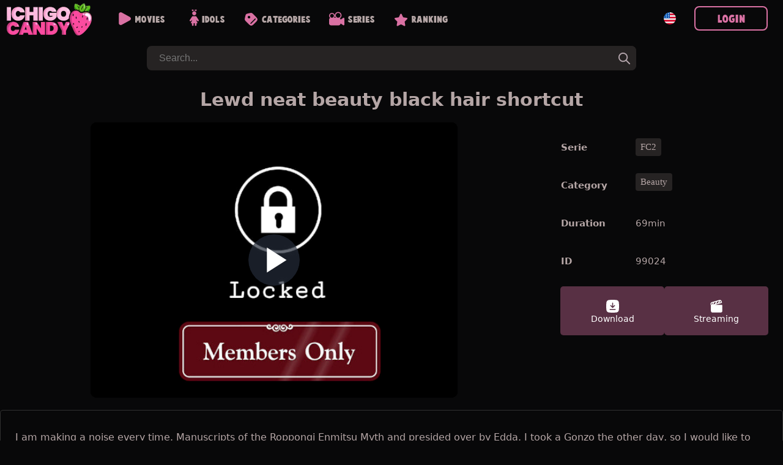

--- FILE ---
content_type: text/html; charset=UTF-8
request_url: https://ichigocandy.com/en/movieDetails.php?id=99024
body_size: 8344
content:

 
<!doctype html>
<html lang="en">
<head>

<!--LANG-->
<link rel="canonical" href="https://ichigocandy.com/en/movieDetails.php?id=99024" />
		<link rel="alternate" href="https://ichigocandy.com/ja/movieDetails.php?id=99024" hreflang="x-default" />
			<link rel="alternate" hreflang="en" href="https://ichigocandy.com/en/movieDetails.php?id=99024" />
			<link rel="alternate" hreflang="zh-TW" href="https://ichigocandy.com/zh-TW/movieDetails.php?id=99024" />
			<link rel="alternate" hreflang="zh-CN" href="https://ichigocandy.com/zh-CN/movieDetails.php?id=99024" />
	
<!--META-->
<meta name="viewport" content="width=device-width,initial-scale=1.0,minimum-scale=1.0,maximum-scale=5.0">
<meta charset="utf-8">
<title>Lewd neat beauty black hair shortcut  Uncensored Japanese Idols</title>
<meta name="description" content="I am making a noise every time.
Manuscripts of the Roppongi Enmitsu Myth and presided over by Edda.
I took a Gonzo the other day, so I would like to">
<meta name="robots" content="index, follow">
<link rel="icon" type="image/x-icon" href="/img/favicon.ico"/>
<script src="https://ajax.googleapis.com/ajax/libs/jquery/3.5.1/jquery.min.js"></script>
<script src="/pc/js/js_min.js?ver=561"></script>
	<!--BEFORE CSS TO NOT TO BE IN CONFLICT -->
	<link href="/pc/css/video-js.min.css" rel="stylesheet" />
<link rel="stylesheet" type="text/css" href="/pc/css/base.css?ver=561" />
<link rel="stylesheet" type="text/css" href="/pc/css/main.css?ver=561" /><style>
:root {--mainPic: url(/pc/img/all.webp?v=20230502);} 
</style>
<script>
var lang = "en";
var ref = "";
var cookie_token = "";
var domain = "ichigocandy.com";
var subdomain = domain.split('.')[0];
var now_date = "2026-01-23 16:30:58";
var header_moviecnt= "Remaining";
var header_dl_finishTime1= "Today you have reached the maximum of download,  then please wait until timer expires: ";
var header_symbole_hour= "Hours ";
var header_symbole_min= "Min ";
var header_symbole_sec= "Sec";
var loginTitle_login= "Login";
var loginTitle_new= "New user";
var login_error1 = "This account has been canceled, so please register again.";
var login_error2 = "The email address or password is incorrect.";
var login_error3 = "This account is already used, please login.";
var LANG_url = JSON.parse('{"ja":"https:\/\/ichigocandy.com\/ja\/movieDetails.php?id=99024","en":"https:\/\/ichigocandy.com\/en\/movieDetails.php?id=99024","zh-TW":"https:\/\/ichigocandy.com\/zh-TW\/movieDetails.php?id=99024","zh-CN":"https:\/\/ichigocandy.com\/zh-CN\/movieDetails.php?id=99024"}');
var LANG_flag = JSON.parse('{"en":"<div style=\\\"background: url(\/pc\/img\/flag\/en.svg);height: 20px;width:20px;background-position: center;background-size: contain;\\\"><\/div>","ja":"<div style=\\\"background: url(\/pc\/img\/flag\/ja.svg);height: 20px;width:20px;background-position: center;background-size: contain;\\\"><\/div>","zh-TW":"<div style=\\\"background: url(\/pc\/img\/flag\/tw.svg);height: 20px;width:20px;background-position: center;background-size: contain;\\\"><\/div>","zh-CN":"<div style=\\\"background: url(\/pc\/img\/flag\/cn.svg);height: 20px;width:20px;background-position: center;background-size: contain;\\\"><\/div>"}');
var LANG_language_name = JSON.parse('{"en":"English","ja":"\u65e5\u672c\u8a9e","zh-TW":"\u7e41\u9ad4","zh-CN":"\u4e2d\u6587"}');
var LANG_mypage_line3 = "Downloads";
var LANG_mypage_line2 = "Favorites";
var LANG_mysub_title = "Subscriptions";
var LANG_contact = "Contact";
var LANG_topnav_logout = "Logout";
</script>
<style>
.video-js .vjs-big-play-button {
	line-height: 2em;
	height: 2em;
	width: 2em;
	top: calc(50% - 1em);
	left: calc(50% - 1em);
}
.details_movie_contener .dl_btn{
	-webkit-transition: .1s ease-out;
	transition: .06s ease-out;
	border-radius: 5px;
	box-sizing: border-box;
	color: white;
	padding: 15px 20px;
	cursor: pointer;
	font-size: 14px;
	margin: 0;
	display: grid;
	align-content: center;
}
.dl_btn_dl,
.dl_btn_stream,
.dl_btn_dvd{
	width: 25px;
	height: 25px;
	background-position: center;
	background-repeat: no-repeat;
	background-size: contain;
	margin: auto;
}
.dl_btn_dl{
	background-image: url(/pc/img/movieDl.svg);
}
.dl_btn_stream{
	background-image: url(/pc/img/movieStream.svg);
}
.dl_btn_dvd{
	background-image: url(/pc/img/movieDvd.svg);
}

.details_movie_contener{
	width:100%
}
.div_main_video{
	width: 70%;
	display: flex;
justify-content: center;
align-items: center;
}
.main_pic_box{
width: 100%;
max-width: 600px;
margin: 0;
border-radius: 0;
padding: 0;
}
.main_pic_box .video-js .vjs-big-play-button {
	line-height: 3em;
	height: 3em;
	width: 3em;
	top: calc(50% - 1.5em);
	left: calc(50% - 1.5em);
}
.main_pic_box .video-js .vjs-big-play-button::before {
    font-size: 2.5em;
}
.main_pic_box .video-js .vjs-big-play-button,
.main_pic_box .vjs-paused .vjs-big-play-button{
 display:block
}
.main_pic_box .vjs-controls-disabled .vjs-big-play-button,
.main_pic_box .vjs-error .vjs-big-play-button,
.main_pic_box .vjs-playing .vjs-big-play-button,
.main_pic_box .vjs-using-native-controls .vjs-big-play-button {
 display:none
}

.details_right {
    width: 30%;
    margin-right: 5px;
    margin-left: 20px;
    max-width: 350px;
}


.details_movietable{
	text-align: left;
	font-size: 15px;
	max-width: 100%;
	margin: 0;
	padding: 0;
	border-spacing: 0 20px;
}
.details_alldl {
    justify-content: left;
}
.category_div{
	display: flex;
	gap: 5px;
	flex-wrap: wrap;
}

@media screen and (max-width: 1029px) {
	.div_main_video {
	    width: 100%;
	}
	.details_movie_contener{
		display:block;
	}
	.main_pic_box {
		width: 100%;
	}
	.details_right {
		width: calc(100% - 10px);
		margin: 20px auto;
		max-width: 500px;
		padding: 0 5px;
	}
	.details_movietable {
		border-spacing: 0 2px;
	}
}

</style>
</head>
<body>
<div class="main_contents">

	<!-- LEFT BAR -->
	
<div class="div_left_second" id="div_left_second">
	<ul>
	<!-- contents by api -->
	</ul>
</div>
	<!-- MIDDLE BAR -->
	<div class="main_div_middle" id="main_div_middle">
		<script>
var js_var = {"var1":"Your subscription is finished, please subscribe again.","var2":"EMAIL","var3":"PASSWORD","var4":"New user","var5":"or","var6":"Login","var7":"Password reminder","var8":"No '&' in email or password.","var9":"Choose your VIP plan","var10":"59","var11":" month","var12":49,"var13":" months","var14":39,"var15":" months","var16":"59","var17":"98","var18":"117","var19":"Crypto","var20":"Choose your crypto","var21":"Purchase a 20000 credits Bitcash gift cards.","var21b":"Purchase a 20000 credits Webmoney gift cards.","var22":"Click here to purchase.","var23":"Once you receive the pin code for your Bitcash card, consisting of 16 Japanese symbols, please write it down in the space provided below.","var23b":"Once you receive the pin code for your Webmoney card, consisting of 16 alphanumeric symbols, please write it down in the space provided below.","var24":"The confirmation process will occur automatically, and your account will then be created.","var25":" credits code here.","var26":"Purchase one 100usd Amazon gift cards.","var27":"Click here to purchase.","var28":"Once you receive the pin code for your Amazon card, please write it down in the space provided below.","var29":"100usd Amazon card code here.","var30":"Wrong code, please check again.","var31":"Error.","var32":"Success!","var33":"Please insert bitcash code.","var34":"Wrong code, please check again.","var35":"Wrong code, please check again.","var36":"Error.","var37":"Success! We will send you a confirmation message soon once the card is confirmed.","var38":"Please insert 100usd Amazon card code.","var39":"Wrong code, please check again.","var40":"The total amount in your cart is too low to use this cryptocurrency.","var41":"Wallet address: ","var42":"Amount :","var43":"Timeout :","var44":"Once the transfer is complete, an email confirmation will be sent to you. It can take up to 10 minutes.","var45":"Cart","var46":"pcs","var47":"Amount","var48":"Back","var49":"Delivery Address","var50":"Delivery Address","var51":"Name","var52":"ex\uff1aJHON SMITH","var53":"Country","var54":"Zip Code","var55":"","var56":"Address","var57":"","var58":"Tel","var59":"","var60":"Email","var61":"ex\uff1aoooo@gmail.com","var62":"Cart","var63":"Payment","var64":"Payment","var65":"pcs","var66":"Amount","var67":"Shipping Fee","var68":"Total","var69":"Please choose your payment method","var70":"Crypto","var71":"Choose your crypto"};
var noJapan = "1";
</script>

<div id="smoke_screen"></div>
<div id="loading_page"> 
	<div class="rotating"></div>
</div>
<header id="nav-bar">
	<div id="logo">
		<a title="home" href="/en/home.php">
			<div style="background-image: url(/pc/img/all.webp?v=20230502);"></div>
		</a>
	</div>
	<div id="menu_links">
			<a class="neon-button" href="/en/moviesList.php"><img class="img1" src="/en/img/allvideos.svg" alt="movies icon"><span>Movies</span></a>
			<a class="neon-button" href="/en/actress.php"><img class="img2" src="/en/img/idols.svg" alt="idols icon"><span>Idols</span></a>
			<a class="neon-button" href="/en/categories.php"><img class="img3" src="/en/img/categories.svg" alt="categories icon"><span>Categories</span></a>
			<a class="neon-button" href="/en/series.php"><img class="img4" src="/en/img/series.svg" alt="series icon"><span>Series</span></a>
			<a class="neon-button" href="/en/rank.php"><img class="img5" src="/en/img/ranking.svg" alt="ranking icon"><span>Ranking</span></a>
	</div>
	

	

		
	<div class="div_login">
		
		<div id="topLogoDvd" onclick="showCart()">
			<img src="/pc/img/movieDvd.svg" style="width: 30px;" alt="show cart">
			<div id="topDvdCnt">0</div>
			<p><span id="topDvdMoney">0</span> $</p>
		</div>
	
		<div class="lang_btn" onclick="leftnav2('language')">
			<div style="background: url(/pc/img/flag/en.svg);height: 20px;width:20px;background-position: center;background-size: contain;"></div>		</div>

					<button onclick="login_popup()" class="new_user btn_secondaire">Login</button>
			<p onclick="login_popup()" class="loginSymboleIn" ></p>
			</div>
</header> 

<form class="form_search" id="form_search" method="GET" action="/en/moviesList.php">
	<input id="search" autocomplete="off" onkeyup="searchkeyword(this.value)" type="search" placeholder="Search..." name="keyword"/>
	<div onclick="document.getElementById('search').value = '';document.getElementById('new_advice').innerHTML = '';" class="closeBtn"></div>
	<button onclick="document.getElementById('new_advice').style.display = 'none';" type="submit" aria-label="tag"></button>  
	<div id="new_advice"></div>  
</form>	

<div id="dl_popup">
	<span id="dl_popup_span">Remaining：0</span>
</div>

<div id="login_box_outside" onclick="popupClose()"></div>
<div class="login_box login_box_off" id="login_box">
	<p class="closePopupBtn" onclick="popupClose()"></p>
	<div class="login_popup" id="login_popup">
		<p id="loginPopupError"></p>		
		<div id="inside_box"></div>
		<input type="hidden" id="password_hidden" value="">
	</div>
</div>

<div id="fixed_nav_bottom">
	<div>
		<a href="/en/moviesList.php" class="fixed_nav_bottom_sub ">
			<img src="/en/img/allvideos_sp.svg" alt="movies icon" width=10 height=10 loading=lazy>
			<p>Movies</p>
		</a>
		<a href="/en/actress.php" class="fixed_nav_bottom_sub ">
			<img src="/en/img/idols_sp.svg" alt="idols icon" width=10 height=10 loading=lazy>
			<p>Idols</p>
		</a>
		<div class="fixed_nav_bottom_sub_middle" onclick="$('#search').focus()">
			<img src="/en/img/search_sp.svg" alt="search icon" width=10 height=10 loading=lazy>
			<p>Search</p>
		</div>
		<a href="/en/categories.php" class="fixed_nav_bottom_sub ">
			<img src="/en/img/cat_sp.svg" alt="categories icon" width=10 height=10 loading=lazy>
			<p>Categories</p>
		</a>
		<div class="fixed_nav_bottom_sub" onclick="$('#new_advice').html('');$('#fixed_nav_bottom').toggleClass('open');$('#menu_buger').toggleClass('open');$('footer').toggleClass('footer_margin_down')">
			<div id="menu_buger">
			  <span></span>
			  <span></span>
			  <span></span>
			  <span></span>
			</div>
			<p>More</p>
		</div>
		
		<div id="topLogoDvd3" onclick="showCart()">
			<img src="/pc/img/movieDvd.svg" style="width: 30px;" alt="show cart">
			<div id="topDvdCnt3" style="border-radius: 30px;text-align: center;background: white;color: black;width: max-content;padding: 0 5px;position: absolute;top: 5px;right: 6px;border: 1px solid var(--colorDvd);"></div>
			<p><span id="topDvdMoney3"></span> $</p>
		</div>
	</div>
	<div>	
		<a href="/en/support.php" class="fixed_nav_bottom_sub second_lane ">
			<img src="/en/img/contact_sp.svg" alt="contact icon" width=10 height=10 loading=lazy>
			<p>Contact</p>
		</a>
		<a href="/en/rank.php" class="fixed_nav_bottom_sub second_lane ">
			<img src="/en/img/ranking_sp.png" alt="rank icon" width=10 height=10 loading=lazy>
			<p>Ranking</p>
		</a>
		<a href="/en/series.php" class="fixed_nav_bottom_sub second_lane ">
			<img src="/en/img/series_sp.svg" alt="series icon" width=10 height=10 loading=lazy>
			<p>Series</p>
		</a>
	</div>
	<div class="sp_login_btn" onclick=" login_popup();   ">
		<img src="/en/img/login.svg" alt="login icon" width=10 height=10 loading=lazy>
		<p>Account</p>
	</div>
</div>

		<div class="movies_all fadein1">
			
				
				<div class="content_header">
					<h1 class="index">
							Lewd neat beauty black hair shortcut 					</h1>
				</div> 
				<div class="details_movie_contener">
					
					<div class="div_main_video">
						<div class="pic_box main_pic_box">
														<video id="99024" onended="this.load();" class="video-js" data-setup="{}" controls preload="none" poster="/img/locked.jpg">
								<source src="https://img.ichigocandy.com/locked.mp4" type="video/mp4" />
							</video>
						</div>
					</div>

					
					<div class="details_right">
						<table class="details_movietable" style="color: var(--color3);">
							<tbody>
														<tr><th>Serie</th><td><a href='/en/moviesList.php?serie=954'><div class='details_cat_span'>FC2</div></a></td></tr>							<tr><th>Category</th><td class='category_div'><a href='/en/category/Beauty'><div class='details_cat_span'>Beauty</div></a></td></tr>							<tr><th>Duration</th><td style="display: flex;"><span style="line-height: 40px;">69min</span></td></tr>
							<tr><th>ID</th><td>99024</td></tr>
							</tbody>
						</table>
						<div class="details_alldl">
							<div class="dl_btn btnDl" onclick="dvdHidden(99024,15);login_popup()"><div class="dl_btn_dl"></div><span>Download</span></div><div class="dl_btn btnDl" onclick="dvdHidden(99024,15);login_popup()"><div class="dl_btn_stream"></div><span>Streaming</span></div>						</div>
						<div>
													</div>
					</div>
				</div>
				<div class="details_movie_contener_desc">
					<p class="details_dsc" style="margin: 15px 5px;">I am making a noise every time.
Manuscripts of the Roppongi Enmitsu Myth and presided over by Edda.
I took a Gonzo the other day, so I would like to show it to everyone immediately.
First of all, please take a sample image here.
Chie-chan, 22 years old, looks like a circle light.
I thought it was obviously lewd, but it seems that people around me wouldn&#039;t tell me. It seems lewd, but ...
Let&#039;s start while listening to various things.
It seems that he usually works at a clothing store, and he wears a skirt with a great slit. Guu fashionable.
The sleeveless navel is a fashionable person, isn&#039;t it? This is the youth&#039;s outfit!
A well-proportioned unpleasant body when you take it off quickly!
Height 158 ​​cm Weight is secret. The breasts are also secret. It will be about B to C.
The white underwear is dazzling, it seems to be soft and it is quite wet just by hitting the toy through the pants.
Chie-chan, who secretes more lewd water than people, seems to bring extra underwear when she has sex only here. Guu lewd!
Various toys are inserted in the vagina for Chie-chan who feels more in the vagina than the clitoris. The reaction is good!
A neat and clean beauty is sucking her male cock while thrusting a vibe into her pussy. She is shabu-shabu in bed.
After taking a good shot of Sao, Tama, and Ketsumedoperopero for the first time, it is the long-awaited insertion of Namachinpo.
She seems to be more comfortable than her boyfriend&#039;s cock, and she removes her bra and exposes her erotic tits.
From the loving hugging cowgirl belokis anal fingering to the back cowgirl anal fingering, I wonder how much this guy is sticking to anal.</p>
				</div>
				
				<!-- OTHERS MOVIES -->

				<div class="middle_box">
											
            <div class="pic_box">
        
	
    
    
            <video id="24289" onended="this.load();" class="video-js" data-setup="{}" controls preload="none" poster="https://img.ichigocandy.com/img/24289/min_v99.webp">
            <source src="https://img.ichigocandy.com/sample/24289.mp4" type="video/mp4"/>
        </video>
        <div class="all-btn" onclick="dvdHidden(24289,15)" >
                    <div class="btn btnDl" onclick="dvdHidden(24289,15);login_popup();">
            <img src="/pc/img/movieDl.svg" width="20px" height="30px" alt="Download" style="">
            <span>Download</span>
        </div>
        <div class="btn btnDl" onclick="dvdHidden(24289,15);login_popup();">
            <img src="/pc/img/movieStream.svg" width="20px" height="30px" alt="Streaming" style="">
            <span>Streaming</span>
        </div>
		<a title="TOKYODOLL White beauty gravure Aksana.K" href="/en/movieDetails.php?id=24289">
			<div class="btn more details-btn">Details</div>
		</a>        </div>
        <p class="new_movie_title">TOKYODOLL White beauty gravure Aksana.K</p>
        <p class="dl_time">73min</p>
            
    </div>

            <div class="pic_box">
        
	
    
    
            <div id="1838" class="lockedVideo" data-url='/img/locked.jpg' data-price='15' data-sample='https://img.ichigocandy.com/locked.mp4' data-btn='        <div class="btn btnDl" onclick="dvdHidden(1838,15);login_popup();">
            <img src="/pc/img/movieDl.svg" width="20px" height="30px" alt="Download" style="">
            <span>Download</span>
        </div>
        <div class="btn btnDl" onclick="dvdHidden(1838,15);login_popup();">
            <img src="/pc/img/movieStream.svg" width="20px" height="30px" alt="Streaming" style="">
            <span>Streaming</span>
        </div>
		<a title="Secret Juni Acrobatic Troupe Vol.2" href="/en/movieDetails.php?id=1838">
			<div class="btn more details-btn">Details</div>
		</a>' data-title='Secret Juni Acrobatic Troupe Vol.2' data-time='53min' data-heart=''></div>
    
    </div>

            <div class="pic_box">
        
	
    
    
            <div id="11942" class="emptyVideo" data-url='https://img.ichigocandy.com/img/11942/min_v99.webp' data-price='15' data-sample='https://img.ichigocandy.com/sample/11942.mp4' data-btn='        <div class="btn btnDl" onclick="dvdHidden(11942,15);login_popup();">
            <img src="/pc/img/movieDl.svg" width="20px" height="30px" alt="Download" style="">
            <span>Download</span>
        </div>
        <div class="btn btnDl" onclick="dvdHidden(11942,15);login_popup();">
            <img src="/pc/img/movieStream.svg" width="20px" height="30px" alt="Streaming" style="">
            <span>Streaming</span>
        </div>
		<a title="Paipan Channel ②" href="/en/movieDetails.php?id=11942">
			<div class="btn more details-btn">Details</div>
		</a>' data-title='Paipan Channel ②' data-time='60min' data-heart=''></div>
    
    </div>

            <div class="pic_box">
        
	
    
    
            <div id="3314" class="emptyVideo" data-url='https://img.ichigocandy.com/img/3314/min_v99.webp' data-price='15' data-sample='https://img.ichigocandy.com/sample/3314.mp4' data-btn='        <div class="btn btnDl" onclick="dvdHidden(3314,15);login_popup();">
            <img src="/pc/img/movieDl.svg" width="20px" height="30px" alt="Download" style="">
            <span>Download</span>
        </div>
        <div class="btn btnDl" onclick="dvdHidden(3314,15);login_popup();">
            <img src="/pc/img/movieStream.svg" width="20px" height="30px" alt="Streaming" style="">
            <span>Streaming</span>
        </div>
		<a title="Mai is delicious" href="/en/movieDetails.php?id=3314">
			<div class="btn more details-btn">Details</div>
		</a>' data-title='Mai is delicious' data-time='60min' data-heart=''></div>
    
    </div>

            <div class="pic_box">
        
	
    
    
            <div id="817" class="emptyVideo" data-url='https://img.ichigocandy.com/img/817/min_v99.webp' data-price='15' data-sample='https://img.ichigocandy.com/sample/817.mp4' data-btn='        <div class="btn btnDl" onclick="dvdHidden(817,15);login_popup();">
            <img src="/pc/img/movieDl.svg" width="20px" height="30px" alt="Download" style="">
            <span>Download</span>
        </div>
        <div class="btn btnDl" onclick="dvdHidden(817,15);login_popup();">
            <img src="/pc/img/movieStream.svg" width="20px" height="30px" alt="Streaming" style="">
            <span>Streaming</span>
        </div>
		<a title="Open-air bath voyeur" href="/en/movieDetails.php?id=817">
			<div class="btn more details-btn">Details</div>
		</a>' data-title='Open-air bath voyeur' data-time='0min' data-heart=''></div>
    
    </div>

            <div class="pic_box">
        
	
    
    
            <div id="5140" class="emptyVideo" data-url='https://img.ichigocandy.com/img/5140/min_v99.webp' data-price='15' data-sample='https://img.ichigocandy.com/sample/5140.mp4' data-btn='        <div class="btn btnDl" onclick="dvdHidden(5140,15);login_popup();">
            <img src="/pc/img/movieDl.svg" width="20px" height="30px" alt="Download" style="">
            <span>Download</span>
        </div>
        <div class="btn btnDl" onclick="dvdHidden(5140,15);login_popup();">
            <img src="/pc/img/movieStream.svg" width="20px" height="30px" alt="Streaming" style="">
            <span>Streaming</span>
        </div>
		<a title="Angel&lsquo;s Innocent Maiden Vol.1" href="/en/movieDetails.php?id=5140">
			<div class="btn more details-btn">Details</div>
		</a>' data-title='Angel&lsquo;s Innocent Maiden Vol.1' data-time='50min' data-heart=''></div>
    
    </div>

            <div class="pic_box">
        
	
    
    
            <div id="99019" class="lockedVideo" data-url='/img/locked.jpg' data-price='15' data-sample='https://img.ichigocandy.com/locked.mp4' data-btn='        <div class="btn btnDl" onclick="dvdHidden(99019,15);login_popup();">
            <img src="/pc/img/movieDl.svg" width="20px" height="30px" alt="Download" style="">
            <span>Download</span>
        </div>
        <div class="btn btnDl" onclick="dvdHidden(99019,15);login_popup();">
            <img src="/pc/img/movieStream.svg" width="20px" height="30px" alt="Streaming" style="">
            <span>Streaming</span>
        </div>
		<a title="A help call from a beautiful receptionist" href="/en/movieDetails.php?id=99019">
			<div class="btn more details-btn">Details</div>
		</a>' data-title='A help call from a beautiful receptionist' data-time='47min' data-heart=''></div>
    
    </div>

            <div class="pic_box">
        
	
    
    
            <div id="24179" class="emptyVideo" data-url='https://img.ichigocandy.com/img/24179/min_v99.webp' data-price='15' data-sample='https://img.ichigocandy.com/sample/24179.mp4' data-btn='        <div class="btn btnDl" onclick="dvdHidden(24179,15);login_popup();">
            <img src="/pc/img/movieDl.svg" width="20px" height="30px" alt="Download" style="">
            <span>Download</span>
        </div>
        <div class="btn btnDl" onclick="dvdHidden(24179,15);login_popup();">
            <img src="/pc/img/movieStream.svg" width="20px" height="30px" alt="Streaming" style="">
            <span>Streaming</span>
        </div>
		<a title="Opus precious Vol.38" href="/en/movieDetails.php?id=24179">
			<div class="btn more details-btn">Details</div>
		</a>' data-title='Opus precious Vol.38' data-time='99min' data-heart=''></div>
    
    </div>
	
									</div>

		</div>


		<div id="plans" class="plans-wrap">
    <div style="opacity:0;" id="PayPlanBig2" onclick="newUser_popup(2)"   class="plan tariff__call">
        <svg class="plan__image green" viewBox="0 0 199 72" fill="none" xmlns="http://www.w3.org/2000/svg">
            <path d="M0 0H99.5V72L0 64V0Z" fill="#df3dba"></path>
            <path d="M199 0H99.5V72L199 64V0Z" fill="#df3dba"></path>
        </svg>
        <div class="plan-data">
            <div class="mark">
                Best offer            </div>
            <div class="thumb-join thumb-join--plan">
                <div class="thumb-join__title thumb-join__title--plan thumb-join__title--plan_red">
                	<span class="dol">$</span>39<span style="font-size:10px">per month</span>                </div>
                <div class="thumb-join__subtitle thumb-join__subtitle--plan thumb-join__subtitle--plan_red">
                    <span>3 months</span> 
                    <p class="discount">
                        <span class="discount__sum">33</span><span class="discount__persent">%</span>
                        <span class="discount__off"> Savings</span>
                    </p>
                </div>
                <button class="thumb-join__button thumb-join__button--plan">
                    Buy now                </button>
            </div>
        </div>
    </div>
    <div id="PayPlanBig3" onclick="newUser_popup(3)"  class="plan tariff__call">
        <svg class="plan__image green" viewBox="0 0 199 72" fill="none" xmlns="http://www.w3.org/2000/svg">
            <path d="M0 0H99.5V72L0 64V0Z" fill="#df3dba"></path>
            <path d="M199 0H99.5V72L199 64V0Z" fill="#df3dba"></path>
        </svg>
        <div class="plan-data">
            <div class="mark">
                Popular 
            </div>
            <div class="thumb-join thumb-join--plan">
                <div class="thumb-join__title thumb-join__title--plan thumb-join__title--plan_red">
                <span class="dol">$</span>49<span style="font-size:10px">per month</span>
                </div>
                <div class="thumb-join__subtitle thumb-join__subtitle--plan thumb-join__subtitle--plan_red">
                    <span>2 months</span> 
                    <p class="discount">
                        <span class="discount__sum">17</span><span class="discount__persent">%</span>
                        <span class="discount__off"> Savings</span>
                    </p>
                </div>
                <button class="thumb-join__button thumb-join__button--plan">
                    Buy now                </button>
            </div>
        </div>
    </div>
    <div style="opacity:0;" id="PayPlanBig4" onclick="newUser_popup(4)"  class="plan tariff__call">
        <svg class="plan__image green" viewBox="0 0 199 72" fill="none" xmlns="http://www.w3.org/2000/svg">
            <path d="M0 0H99.5V72L0 64V0Z" fill="#df3dba"></path>
            <path d="M199 0H99.5V72L199 64V0Z" fill="#df3dba"></path>
        </svg>
        <div class="plan-data">
            <div class="mark">
                Good plan            </div>
            <div class="thumb-join thumb-join--plan">
                <div class="thumb-join__title thumb-join__title--plan thumb-join__title--plan_red">
                    <span class="dol">$</span>59<span style="font-size:10px">per month</span>                </div>
                <div class="thumb-join__subtitle thumb-join__subtitle--plan thumb-join__subtitle--plan_red">
                    <span>1 month</span> 
                </div>
                <button class="thumb-join__button thumb-join__button--plan">
                    Buy now                </button>
            </div>
        </div>
    </div>

    <div style="opacity:0;display:none !important" id="plan_sp" class="plan_sp" >
        <div onclick="newUser_popup(2)" class="sp_one_line">
            <div class="info1">$39<span style="font-size:10px">per month</span></div> <div class="info2">3 months</div>
        </div>
        <div onclick="newUser_popup(3)" class="sp_one_line">
            <div class="info1">$49<span style="font-size:10px">per month</span></div> <div class="info2">2 months</div>
        </div>
        <div onclick="newUser_popup(4)" class="sp_one_line">
            <div class="info1">$59<span style="font-size:10px">per month</span></div> <div class="info2">1 month</div>
        </div>
    </div>
</div>

<div class="asterix" style="display:none">
    <p>The daily limit for all plans is 6 movies.</p>
</div>
<div class="cards"  style="display:none !important">
	<div id="cardlogo2" style="height: 50px;width: 70px;position: absolute;left: calc(30% - 35px);background-position-x: -93px;"></div>
	<div id="cardlogo1" style="height: 50px;width: 102px;position: absolute;left: calc(50% - 52px);"></div>
	<div id="cardlogo3" style="height: 50px;width: 70px;position: absolute;left: calc(70% - 35px);background-position-x: -165px;"></div>
</div>
<script>
$(document).ready(function() {
    // Fonction pour gérer toutes les animations
    function checkAndTriggerAnimations() {
        // Animation pour PayPlanBig2 et PayPlanBig4
        if ($('#PayPlanBig4').length && !$("#PayPlanBig4").hasClass("fromRight")) {
            var elementPosition = $("#PayPlanBig4").offset().top;
            var scrollPosition = $(window).scrollTop() + $(window).innerHeight();
            
            if (elementPosition < scrollPosition) {
                $("#PayPlanBig2").addClass("fromLeft").css("opacity", "1");
                $("#PayPlanBig4").addClass("fromRight").css("opacity", "1");
            }
        }

        // Animation pour plan_sp
        if ($('#plan_sp').length && !$("#plan_sp").hasClass("fromRight")) {
            var elementPosition = $("#plan_sp").offset().top;
            var scrollPosition = $(window).scrollTop() + $(window).innerHeight();
            
            if (elementPosition < scrollPosition) {
                $("#plan_sp").addClass("fromRight").css("opacity", "1");
            }
        }

        // Animation pour les logos de carte
        if ($('#cardlogo1').length && !$("#cardlogo1").hasClass("cardlogobounce")) {
            var elementPosition = $("#cardlogo1").offset().top;
            var scrollPosition = $(window).scrollTop() + $(window).innerHeight();
            
            if (elementPosition < scrollPosition) {
                $("#cardlogo1, #cardlogo2, #cardlogo3").addClass("cardlogobounce");
            }
        }
    }

    // Détection de la visibilité avec Intersection Observer pour meilleures performances
    if ('IntersectionObserver' in window) {
        // Configuration de l'Observer
        var observerOptions = {
            root: null,
            rootMargin: '0px',
            threshold: 0.1
        };

        // Callback pour l'Observer
        var observerCallback = function(entries, observer) {
            entries.forEach(function(entry) {
                if (entry.isIntersecting) {
                    var target = $(entry.target);
                    
                    // PayPlanBig4 et PayPlanBig2
                    if (target.is('#PayPlanBig4') && !target.hasClass("fromRight")) {
                        $("#PayPlanBig2").addClass("fromLeft").css("opacity", "1");
                        target.addClass("fromRight").css("opacity", "1");
                    }
                    
                    // plan_sp
                    if (target.is('#plan_sp') && !target.hasClass("fromRight")) {
                        target.addClass("fromRight").css("opacity", "1");
                    }
                    
                    // cardlogos
                    if (target.is('#cardlogo1') && !target.hasClass("cardlogobounce")) {
                        $("#cardlogo1, #cardlogo2, #cardlogo3").addClass("cardlogobounce");
                    }
                }
            });
        };

        // Création des Observers
        var observer = new IntersectionObserver(observerCallback, observerOptions);
        
        // Éléments à observer
        if ($('#PayPlanBig4').length) observer.observe(document.getElementById('PayPlanBig4'));
        if ($('#plan_sp').length) observer.observe(document.getElementById('plan_sp'));
        if ($('#cardlogo1').length) observer.observe(document.getElementById('cardlogo1'));
    } else {
        // Fallback pour les anciens navigateurs
        checkAndTriggerAnimations(); // Exécuter au chargement
        $(window).scroll(function() {
            // Debounce pour améliorer les performances
            clearTimeout(window.scrollTimer);
            window.scrollTimer = setTimeout(checkAndTriggerAnimations, 50);
        });
    }
});
</script>
	
		<footer class="footer" id="footer">

		<div class="footerMain">
			<ul class="footerGroup">
				<li>
					<div class="lang_btn" onclick="leftnav2('language')" style="width: min-content;margin:0;">
						<div style="background: url(/pc/img/flag/en.svg);height: 20px;width:20px;background-position: center;background-size: contain;"></div>
					</div>
				</li>
				<li><a class="link" href="/en/dmca.php">dmca</a></li>
				<li><a class="link" href="/en/support.php">Contact</a></li>
				<li><a class="link" href="/en/first.php">System</a></li>
				<li><a class="link" href="/en/friends.php">Friends</a></li>
				<li><a class="link" target="_BLANK" href="https://enter.javhd.com/track/MzU4MzIuMi4yLjEwNi4wLjAuMC4wLjA">javhd</a></li>
<li>
  <a class="link" href="https://pufu-pufu.com/en/home.php" target="_BLANK" style="
    background: linear-gradient(90deg, #ff0000, #cc0000, #990000, #ff3333, #ff0000);
    background-size: 300% 100%;
    -webkit-background-clip: text;
    background-clip: text;
    color: transparent;
    animation: red-glow 2.5s linear infinite;
    font-weight: bold;
    text-decoration: none; 
  ">JAV Uncensored</a>
</li>

<style>
  @keyframes red-glow {
    0% { background-position: 0% 50%; }
    100% { background-position: 100% 50%; }
  }
   
</style>
  
			</ul>
			<ul class="footerGroup">
								<li><a class="link" href="/en/moviesRaws.php">All movies</a></li>
				<li><a class="link" href="/en/tagsRaws.php">Tags</a></li>
				<li><a class="link" href="/en/faq.php">Help</a></li>
				<li><a class="link" href="/en/reminder.php">Password reminder</a></li>
				<li><a class="link" href="/en/privacy.php">Privacy Policy</a></li>
				<li><a class="link" href="/en/affiliate/index.php">Affiliate</a></li>
			</ul>
		</div>



		<p class="copyright">Copyright © 2026 ichigocandy.com All Rights Reserved.
		<br><a href="/en/2257.php" style="color: #b0b0b0;" target="_BLANK">18 U.S.C. 2257</a>
		</p>
</footer>

<iframe id="dl_iframe" style="display:none;"></iframe>

 

  
	</div>

</div>

<script src="/pc/js/video.min.js"></script> 
</body>
</html>


--- FILE ---
content_type: text/css
request_url: https://ichigocandy.com/pc/css/base.css?ver=561
body_size: 8589
content:
 @font-face{font-family:'CartoonistKooky';src:url('/pc/css/cartoonist-kooky/cartoonist-kooky.woff2') format('woff2'), url('/pc/css/cartoonist-kooky/cartoonist-kooky.woff') format('woff'), url('/pc/css/cartoonist-kooky/cartoonist-kooky.ttf') format('truetype');font-weight:normal;font-style:normal;font-display:swap}:root{--font1:-apple-system,system-ui,BlinkMacSystemFont,"Segoe UI",Roboto,"Helvetica Neue",Arial,sans-serif;--font2:-apple-system,system-ui,BlinkMacSystemFont,"Segoe UI",Roboto,"Helvetica Neue",Arial,sans-serif;--font3:'CartoonistKooky', sans-serif;--color0:#080809;--color1:#D971A3;--color1B:#D971A3CC;--color2:#912B5C;--color2B:#912B5CCC;--color2C:#912B5C24;--color3:#B5A6A6;--colorDvd:#1d7bcc;--colorDvdDark:#1d7bcc61;--colorDl:#D971A3;--colorDlDark:#D971A361;--colordark1:#262323;--colordark2:#181616;--colorlight1:#B5A6A6;--colorlight2:#3e3838}.fromRight{animation:fromRight 1s}.fromLeft{animation:fromLeft 1s}.toLeft{animation:toLeft 1s}button{border:none}.btn_principal,
.btn_secondaire:hover{-webkit-transition:.1s ease-out;-moz-transition:.1s ease-out;-ms-transition:.1s ease-out;-o-transition:.1s ease-out;transition:.1s ease-out;background:var(--colorDl);border:none;color:var(--colordark2);cursor:pointer}.btn_secondaire{-webkit-transition:.1s ease-out;-moz-transition:.1s ease-out;-ms-transition:.1s ease-out;-o-transition:.1s ease-out;transition:.1s ease-out;border:1px solid var(--colorDl);background:transparent;color:var(--colorDl);cursor:pointer}.btn_principal:hover,
.btn_secondaire:hover,
.btn_return:hover,
.btn_next:hover{scale:1.1}html, body{height:100vh;height:100svh}body{color:var(--color3);font-family:var(--font2);margin:0px;background:var(--color0)}p{margin:0}a{text-decoration:none}ol, ul{list-style:none}#loading_page{position:fixed;width:100%;height:100%;background:black;z-index:99;display:none}#loading_page .rotating{position:relative;left:calc(50% - 74px);top:calc(50% - 27px);height:55px;width:148px;margin:5px;background-position-y:-67px;background-image:var(--mainPic)}@keyframes rotating{from{-webkit-transform:rotate(0deg)}to{-webkit-transform:rotate(360deg)}}.rotating{-webkit-animation:rotating 2s linear infinite}.intersite{background-color:#b7b1b1;height:30px;width:100%;display:flex;position:relative;z-index:2}.intersite .onesite{display:flex;border-right:1px solid #ccc;background-color:white}.intersite .onesite_selected,.intersite .onesite_unselected:hover{background-color:black}.intersite .onesite_unselected{cursor:pointer}.intersite .onesite_img_ichigo{margin:0 10px;background-repeat:no-repeat;background-image:url(/pc/img/intersite.png);width:59px;height:30px;background-size:122px}.intersite .onesite_img_pufu{margin:0 10px;background-repeat:no-repeat;background-image:url(/pc/img/intersite.png);background-position-x:-59px;width:63px;height:30px;background-size:122px}.intersite p{font-size:15px;font-family:none;line-height:30px;color:black;padding:0px 15px 0 5px}.intersite .onesite_selected p,.intersite .onesite_unselected:hover p{color:white}.intersite a{display:inherit;cursor:inherit}@media (max-width:595px){.intersite{height:50px}.intersite .onesite{display:unset;width:20%;min-width:90px}.intersite .onesite_img_ichigo,.intersite .onesite_img_pufu{margin:auto !important}.intersite p{font-size:13px;line-height:20px;text-align:center;padding:0px}}#nav-bar{height:65px;width:100%;text-align:center;display:flex;position:relative;z-index:2;font-family:var(--font2);left:0}#menu_links{padding-left:200px;width:100%;display:flex;justify-content:left}#menu_links .img1{height:25px;position:absolute;top:18px;left:0px}#menu_links .img2{height:45px;position:absolute;top:6px;left:-5px}#menu_links .img3{height:25px;position:absolute;top:19px;left:0px}#menu_links .img4{height:25px;position:absolute;top:18px;left:0px}#menu_links .img5{height:25px;position:absolute;top:20px;left:0px}.neon-button{font-size:16px;display:inline-block;cursor:pointer;text-decoration:none;padding:0px 35px;border-radius:0 0 0.25em 0.25em;position:relative;line-height:65px;font-family:var(--font3);color:var(--colorlight1)}.neon-button:hover{color:var(--color1)}#menu_links_sp{display:none;font-family:var(--font2);width:100%;z-index:2;background:var(--color0);height:auto}#menu_links_sp a{display:block;width:100%;position:relative;bottom:0;left:0;right:0;text-align:center;color:white;border-bottom:1px dotted var(--color1);background:var(--color0);line-height:50px;font-size:min( 15px,6vw)}#menu_links_sp a:hover{background:var(--color1);color:var(--color0)}#menu_links_sp.logged a{width:calc(100%/6) !important}#logo{position:absolute}#logo a div{height:55px;width:148px;margin:5px;background-position-y:-67px}#allSitesChange{position:absolute;background-image:url(/pc/img/change.png);width:30px;height:30px;background-size:contain;cursor:pointer;left:170px;top:17px;background-repeat:no-repeat}.allSitesTitle{font-family:Georgia, serif;text-align:center;margin:15px 0}.allSitesDiv{display:flex;gap:10px}.allSitesDiv a{width:50%;border-radius:15px;overflow:hidden}.allSitesDiv img{height:auto;width:100%}#allSites .login_popup a div{height:55px;width:148px;margin:10px auto;background-position-y:-67px;cursor:pointer}#allSites .login_popup a:hover{background-color:black;cursor:pointer;box-shadow:5px -5px 15px 5px #000}#topLogoDvd{display:none;width:40px;height:30px;cursor:pointer;position:relative;margin-right:20px}#topLogoDvd div{min-width:16px;height:16px;border:2px solid black;background:#FDFDFD;color:black;border-radius:15px;position:absolute;right:-8px;top:-10px;font-weight:bold;padding:2px;font-size:14px}#topLogoDvd p{position:absolute;top:32px;right:-20px;text-align:center;width:76px;font-size:14px;color:var(--color3)}.form_search{text-align:left;width:800px;-webkit-transition:.1s ease-out;-moz-transition:.1s ease-out;-ms-transition:.1s ease-out;-o-transition:.1s ease-out;transition:.1s ease-out;position:relative;border-radius:8px;margin:10px auto}.form_search input,.form_search button{border:0}.form_search .closeBtn{display:none;position:absolute;top:-10px;left:-10px;width:26px;background:var(--colordark1);border-radius:15px;cursor:pointer;background-image:url(/pc/img/search_close.svg);background-size:12px;background-repeat:no-repeat;height:26px;background-position:center;z-index:1;border:2px solid var(--color0)}.form_search input[type=search]{outline:0;width:100%;background:var(--colordark1);padding:0 10px 0 20px;border-radius:8px;-webkit-appearance:none;-moz-appearance:none;appearance:none;transition:all .3s cubic-bezier(0, 0, 0.43, 1.49);transition-property:width, border-radius;position:relative;height:40px;font-size:16px;color:var(--color3)}.form_search button{display:block;position:absolute;top:0;right:0;width:40px;background:var(--colordark1);border-radius:8px;cursor:pointer;background-image:url(/pc/img/search.svg);background-size:23px;background-repeat:no-repeat;height:100%;background-position:center}.form_search input:not(:-moz-placeholder-shown) + button,
.form_search input:not(:-moz-placeholder-shown) + .closeBtn{display:block}.form_search input:not(:-ms-input-placeholder) + button,
.form_search input:not(:-ms-input-placeholder) + .closeBtn{display:block}.form_search input:not(:placeholder-shown) + button,
.form_search input:not(:placeholder-shown) + .closeBtn{display:block}#new_advice{border-radius:8px;overflow:hidden;position:absolute;width:inherit}#new_advice .search_advice{background-color:var(--colordark1);padding:8px 18px;color:var(--color3);z-index:1;position:relative;font-size:15px;font-weight:bold;border-top:1px dotted var(--color3)}#new_advice .search_advice:hover{color:var(--colordark1);background:var(--color3)}.lang_btn{cursor:pointer;margin-right:30px;border-radius:8px;padding:10px 0}.lang_btn:hover{scale:1.5;transition:0.1s all}.div_login{position:absolute;right:0;margin-top:10px;margin-right:25px;height:40px;display:flex}.div_login .new_user{border-radius:8px;cursor:pointer;font-size:inherit;font-family:var(--font3);line-height:36px;width:120px;border-width:2px}.loginSymboleIn, .loginSymboleOut{background-image:url("/pc/img/login.svg");width:30px;height:30px;margin-top:4px;cursor:pointer;display:none;background-size:23px;background-color:var(--color1);border-radius:15px;background-repeat:no-repeat;background-position-y:3px;background-position-x:3px}.main_contents{height:100vh;height:100svh;display:flex;max-width:2200px;margin:0 auto}.div_login .fa-search,
.div_login .fa-user-circle-o,
.div_login .fa-sign-out{font-size:45px;color:#a02749;margin-top:15px;cursor:pointer;display:none;position:absolute}.div_login .fa-search{right:65px}.div_login .fa-user-circle-o,
.div_login .fa-sign-out{right:0px}#dl_popup{background-color:#aff3b4;position:fixed;bottom:-100px;-webkit-transition:.1s ease-out;-moz-transition:.1s ease-out;-ms-transition:.1s ease-out;-o-transition:.1s ease-out;transition:.1s ease-out;right:90px;padding:10px 20px;border-radius:15px;color:#196b23;border:3px solid #355a3a;opacity:0;z-index:5}.dl_popup_active{animation:dl_popup 6s}#toTheTop{display:none;position:fixed;bottom:20px;right:30px;z-index:99;font-size:18px;border:none;outline:none;background-color:var(--color1B);color:white;cursor:pointer;padding:15px;border-radius:4px;box-shadow:rgba(6, 24, 44, 0.4) 0px 0px 0px 2px, rgba(6, 24, 44, 0.65) 0px 4px 6px -1px, rgba(255, 255, 255, 0.08) 0px 1px 0px inset}#toTheTop::after{content:"";display:block;border-top:solid 4px white;border-left:solid 4px white;width:20px;height:20px;-webkit-transform:rotate(45deg);transform:rotate(45deg);margin-top:8px}#toTheTop:hover{background-color:var(--color2B)}#burger{width:30px;height:40px;position:relative;margin:10px 0 0 15px;-webkit-transform:rotate(0deg);-moz-transform:rotate(0deg);-o-transform:rotate(0deg);transform:rotate(0deg);-webkit-transition:.5s ease-in-out;-moz-transition:.5s ease-in-out;-o-transition:.5s ease-in-out;transition:.5s ease-in-out;cursor:pointer}#burger span{display:block;position:absolute;height:5px;width:100%;background:white;border-radius:9px;opacity:1;left:0;-webkit-transform:rotate(0deg);-moz-transform:rotate(0deg);-o-transform:rotate(0deg);transform:rotate(0deg);-webkit-transition:.25s ease-in-out;-moz-transition:.25s ease-in-out;-o-transition:.25s ease-in-out;transition:.25s ease-in-out}#burger span:nth-child(1){top:0px}#burger span:nth-child(2),#burger span:nth-child(3){top:10px}#burger span:nth-child(4){top:20px}#burger.open span:nth-child(1){top:18px;width:0%;left:50%}#burger.open span:nth-child(2){-webkit-transform:rotate(45deg);-moz-transform:rotate(45deg);-o-transform:rotate(45deg);transform:rotate(45deg)}#burger.open span:nth-child(3){-webkit-transform:rotate(-45deg);-moz-transform:rotate(-45deg);-o-transform:rotate(-45deg);transform:rotate(-45deg)}#burger.open span:nth-child(4){top:18px;width:0%;left:50%}.burger_menu_list{overflow:hidden;width:100%;z-index:2;background:inherit;transition:0.1s all;position:absolute}.burger_close + .burger_menu_list{height:0px}.burger_open + .burger_menu_list{height:255px;border-top:1px solid var(--color1);border-bottom:1px solid var(--color1)}@media (max-width:1550px){#logo{display:unset}#logo img{display:unset}}@media (max-width:1650px){#nav-bar #menu_links a{padding:0;font-size:14px;padding-left:20px;margin-right:40px}#nav-bar #menu_links a img{margin-left:-10px}}@media (max-width:1100px){#nav-bar #menu_links{display:none}#menu_links_sp{display:block}.form_search{width:calc(100vw - 30px)}.div_login{margin-right:10px}}@media (max-width:430px){.new_user{display:none}.loginSymboleIn, .loginSymboleOut{display:block}}@media (max-width:310px){#logo a div{width:39px;background-position-x:-110px}#allSitesChange{left:20%}#allSites .login_popup a div{height:37px;width:105px;margin:10px auto;background-position-y:-48px;cursor:pointer;background-size:200px auto}.allSitesDiv{display:grid;gap:10px}.allSitesDiv a{margin:auto !important;width:60% !important;border-radius:15px;overflow:hidden}}@media (min-aspect-ratio:1/1){#menu_links_sp{position:inherit;margin-top:0}}@keyframes fromRight{0%{opacity:0;transform:translate3d(1000px, 0px, 0px)}100%{opacity:1;transform:translate3d(0px, 0px, 0px)}}@keyframes fromLeft{0%{opacity:0;transform:translate3d(-1000px, 0px, 0px)}100%{opacity:1;transform:translate3d(0px, 0px, 0px)}}@keyframes toLeft{0%{opacity:1;transform:translate3d(0px, 0px, 0px)}100%{opacity:0;transform:translate3d(-1000px, 0px, 0px)}}@keyframes fadein{from{opacity:0}to{opacity:1}}@keyframes fadein2{0%{opacity:0}70%{opacity:0}100%{opacity:1}}@keyframes dl_popup{0%{bottom:0px;opacity:0}10%{bottom:25px;opacity:1}90%{bottom:25px;opacity:1}100%{bottom:20px;opacity:0}}.login_popup{overflow-y:auto;max-height:calc(100vh - 80px);max-height:calc(100svh - 80px);scrollbar-width:thin}#loginBox.open,
#choicePayWay.open,
#choicePayVip.open,
#choicePayDetails.open{max-height:1000px;overflow:visible}#choicePayCoin,
#choicePayDetails{max-height:0px;overflow:hidden}#choicePayCoin.open{max-height:500px;padding-top:50px}#choicePayWay > p,
#choicePayVip > p,
#choicePayCoin > p,
.cart_title{text-align:center;margin-top:20px;font-weight:bold;padding-bottom:10px;font-size:18px}#choicePayWay > p::after, #choicePayVip > p::after, #choicePayCoin > p::after,.cart_title::after{content:"";margin-top:0px;width:100%;height:1px;background-image:linear-gradient(to right, rgba(255, 255, 255, 0), var(--colorlight1), rgba(255, 255, 255, 0));border:0;margin-bottom:40px;display:block;margin-top:10px}#choicePayWay .choicePayWayTop{display:flex;height:70px;line-height:30px;text-align:center}#choicePayWay .choicePayWayTop{font-size:20px}#choicePayWay .choicePayWayTop span{font-size:12px}#choicePayWay .choicePayWayLine{display:flex;height:60px;line-height:60px;text-align:center}#choicePayWay > div > div,
#choicePayCoin > div > div{width:28%;color:var(--colorlight1);border-bottom:1px solid var(--colordark1)}#choicePayWay input{display:none}#choicePayWay input[type="radio"] + label{width:100%;height:100%;display:block;cursor:pointer;background:var(--colordark2);position:relative}#choicePayWay input[type="radio"]:not(:checked) + label::after{content:"";background:#717171;width:10px;height:10px;position:absolute;left:calc(50% - 5px);top:calc(50% - 5px);border-radius:15px}#choicePayWay input[type="radio"]:not(:checked) + label:hover{background:#00000091}#choicePayWay input[type="radio"]:checked + label{display:inline-block;background-image:url('/pc/img/checkmark.svg');background-size:30px;background-repeat:no-repeat;background-position:center;cursor:unset}.choicePayWayLine > .empty{background-color:var(--colordark2)}.choicePayWayLine_master{background-image:url("/pc/img/mastercard.svg");background-repeat:no-repeat;background-size:60px;background-position:10px 3px;line-height:96px;font-size:13px}.choicePayWayLine_jcb{background-image:url("/pc/img/jcb.svg");background-repeat:no-repeat;background-size:60px;background-position:10px 3px;line-height:96px;font-size:13px}.choicePayWayLine_visa{background-image:url("/pc/img/visa.svg");background-repeat:no-repeat;background-size:68px;background-position:4px 3px;line-height:96px;font-size:13px}.choicePayWayLine_paypal{background-image:url("/pc/img/paypal.svg");background-repeat:no-repeat;background-size:71px;background-position:3px -13px;line-height:96px;font-size:13px}.choicePayWayLine_combini{background-image:url("/pc/img/combini.png");background-repeat:no-repeat;background-size:34px;background-position:24px 6px;line-height:98px;font-size:13px}.choicePayWayLine_daibiki{background-image:url("/pc/img/daibiki.png");background-repeat:no-repeat;background-size:34px;background-position:24px 6px;line-height:98px;font-size:13px}.choicePayWayLine_bitcoin{background-image:url("/pc/img/crypto.svg");background-repeat:no-repeat;background-size:30px;background-position:25px 10px;line-height:95px;font-size:13px}.chooseCoin{display:flex;flex-wrap:wrap;justify-content:center}.chooseCoin div{background-repeat:no-repeat;height:65px;line-height:98px;background-size:30px;background-position:30px 10px;text-align:center;background-color:var(--colordark2);margin:5px;cursor:pointer;border-radius:8px}.chooseCoin div:hover{background-color:#00000091}.chooseCoin .coin1{background-image:url('/pc/img/crypto.svg')}.chooseCoin .coin2{background-image:url('/pc/img/ethereum.svg');background-size:20px;background-position-x:35px}.chooseCoin .coin3{background-image:url('/pc/img/litecoin.svg')}.chooseCoin .coin4{background-image:url('/pc/img/monero.svg')}.chooseCoin .coin5{background-image:url('/pc/img/usdt.svg');position:relative}.chooseCoin .coin5 span{position:absolute;top:-15px;font-size:11px;left:56px}.chooseCoin .coin6{background-image:url('/pc/img/usdt.svg');position:relative}.chooseCoin .coin6 span{position:absolute;top:-15px;font-size:11px;left:56px}.choicePayCoin_open{display:block}#popup_buttons{width:100%;margin-top:30px}#popup_buttons.close{display:none}.cart_delete_one{cursor:pointer;width:30px;height:30px;background:var(--colordark1);border-radius:15px;position:absolute;right:-6px;top:-14px;transform:rotate(45deg);box-shadow:rgba(0, 0, 0, 0.51) 0px 3px 8px;z-index:2}.cart_li{display:block;cursor:auto;width:100%;position:relative;border-radius:10px;margin-bottom:45px;-webkit-transition:0.3s all;-moz-transition:0.3s all;-ms-transition:0.3s all;-o-transition:0.3s all;transition:0.3s all;max-height:100px;display:flex;height:100px}#inside_box .cart_li:nth-last-child(2){margin-bottom:220px}.cart_li.deleted{max-height:0;margin:0;animation:hideElement 0.2s forwards;overflow:hidden}@keyframes hideElement{from{opacity:1}to{opacity:0}}.cart_img{height:170px;border-radius:90px;width:170px;border:2px solid #a6a1a1;position:absolute;top:-42px;box-shadow:rgba(0, 0, 0, 0.62) 0px 3px 8px;background-repeat:no-repeat;background-color:black;background-size:contain;background-position:center;z-index:2;left:-15px}@media (max-width:400px){.cart_img{scale:0.7;left:-52px}}.cart_img::after{content:"";position:absolute;background-color:#303030;top:calc(50% - 15px);left:calc(50% - 15px);width:30px;height:30px;border-radius:50px;border:2px solid #a6a1a1}.cart_title_one{color:black;font-size:12px;text-align:left;margin:5px 15px 0 5px;overflow:hidden;display:-webkit-box;-webkit-box-orient:vertical;-webkit-line-clamp:2;line-clamp:2;height:36px;line-height:18px;white-space:normal}.cart_delete_one::before, .cart_delete_one::after{content:"";position:absolute;background-color:#a6a1a1}.cart_delete_one::before{top:4px;bottom:4px;left:14px;width:3px}.cart_delete_one::after{left:4px;right:4px;top:14px;height:3px}#inside_box{padding:30px 0}.btnDl{background:var(--colorDlDark)}.btnDvd{background:var(--colorDvdDark)}@media screen and (hover:hover){.btnDvd:hover{color:white !important;background:var(--colorDvd);scale:1.05}.btnDl:hover{color:white !important;background:var(--colorDl);scale:1.05}}@keyframes rotation{100%{transform:rotate(360deg)}}@media (max-width:900px){#topLogoDvd img, #topLogoDvd3 img{animation:rotation 2s linear infinite}}@media (min-width:1100px){#topLogoDvd.sticky{right:20px;top:20px;position:fixed;background:var(--colorDvd);width:100px;height:100px;border-radius:15px;box-shadow:0 0 5px #383838;-webkit-transition:0.3s all;-moz-transition:0.3s all;-ms-transition:0.3s all;-o-transition:0.3s all}#topLogoDvd.sticky:hover{scale:1.1}#topLogoDvd.sticky img{margin-top:20px}#topLogoDvd.sticky div{right:20px;top:5px}#topLogoDvd.sticky p{text-align:center;width:100%;color:white;margin-top:10px;font-size:16px;position:static}}#topLogoDvd3{transition:all 0.3s ease 0s;min-width:48px;display:none;position:absolute;bottom:206px;right:0px;background:var(--colorDvd);color:white;padding:20px 0px 10px 20px;border-radius:50px 0px 0px;box-shadow:rgb(56, 56, 56) 0px 0px 5px;transform:scale(1)}input.cartUserInfo{border-bottom:2px solid var(--colordark1)}input.cartUserInfo.success{border-bottom:1px solid #537b40}input.cartUserInfo.fail{border-bottom:1px solid #b32424}.btnDvd.selected{transition:transform ease-in-out;animation:clickbtn 0.3s ease-in-out;color:white !important;background:var(--colorDvd)}@keyframes clickbtn{0%,100%{transform:scale(1);box-shadow:0px 0px 26px 0px var(--colorDvd)}70%{transform:scale(1.2);box-shadow:0px 0px 26px 5px var(--colorDvd)}}.cart1_title{text-align:center;font-size:30px;border-bottom:3px solid var(--colordark2);padding-bottom:15px;margin-bottom:60px}.cart_li .details{height:80px;width:150px;text-align:center;position:absolute;top:0px;background:#a6a1a1;border-radius:8px;padding:5px 0;right:0;z-index:1;padding-left:40px;padding-top:15px}.cart_li .details .price{color:black;font-weight:bold;font-size:24px;line-height:34px;margin:5px}.cart1_resume{position:fixed;width:calc(100% - 40px);margin:auto;bottom:0;background:var(--colordark1);left:0;padding:0 20px;z-index:3}.cart1_resume .black_degrade{position:absolute;height:26px;background:linear-gradient(to bottom, transparent, #151414);width:100%;top:-25px;left:0}.cart1_resume table{font-size:18px;margin:15px 0;width:100%;border-radius:10px;background:var(--colordark1);padding:20px;text-align:center}.cart1_resume table tr td{padding:5px 0}#topDvdCnt2,
topDvdMoney2{font-weight:bold}.cart_btn_div{display:flex;gap:10px;margin-bottom:10px}.cart_btn_div .btn_return{background:inherit;color:var(--colorDvd);font-size:15px;border:none}.cart_btn_div .btn_next{background:var(--colorDvd);border-radius:8px;color:white}.bitcash_select_btn{display:flex;gap:10px}.bitcash_select_btn button{transition:0.3s all ease;border-radius:10px;background:none}.bitcash_select_btn button.off{border:1px solid var(--colorlight2);color:var(--colorlight2)}.bitcash_select_btn button.on,
.bitcash_select_btn button:hover{border:1px solid var(--colorlight1);color:var(--colorlight1)}.main_div_left{background-color:white;width:160px;color:#ffc4e2;z-index:4;position:absolute;overflow:hidden;transition:width 0.3s;height:100%;font-family:var(--font2)}.div_left_second a{color:var(--color0)}.left_logo{height:80px;background-color:#fff}.left_logo img{width:150px;margin-left:5px;margin-top:5px}.all_tags{display:flex;flex-flow:row wrap;justify-content:center;overflow:hidden;max-height:calc(23 * 35px);margin:0 5px}.all_tags a{-moz-box-shadow:0px 1px 1px var(--color2);box-shadow:0px 1px 1px var(--color2);-moz-transition:all 0.1s ease;transition:all 0.1s ease;padding:2px 8px;border-radius:8px;text-decoration:none;color:var(--color1);margin:2px 5px;border:1px solid var(--color1);position:relative;font-size:14px}.all_tags a:hover{top:2px;-moz-box-shadow:0px 0px rgba(0, 0, 0, 0.2);box-shadow:0px 0px rgba(0, 0, 0, 0.2);color:white;background:var(--color1)}@media(max-height:956px){.all_tags{max-height:calc(22 * 35px)}}@media(max-height:921px){.all_tags{max-height:calc(21 * 35px)}}@media(max-height:886px){.all_tags{max-height:calc(20 * 35px)}}@media(max-height:851px){.all_tags{max-height:calc(19 * 35px)}}@media(max-height:816px){.all_tags{max-height:calc(18 * 35px)}}@media(max-height:781px){.all_tags{max-height:calc(17 * 35px)}}@media(max-height:746px){.all_tags{max-height:calc(16 * 35px)}}@media(max-height:711px){.all_tags{max-height:calc(15 * 35px)}}@media(max-height:676px){.all_tags{max-height:calc(14 * 35px)}}@media(max-height:641px){.all_tags{max-height:calc(13 * 35px)}}@media(max-height:606px){.all_tags{max-height:calc(12 * 35px)}}@media(max-height:571px){.all_tags{max-height:calc(11 * 35px)}}@media(max-height:536px){.all_tags{max-height:calc(10 * 35px)}}@media(max-height:501px){.all_tags{max-height:calc(9 * 35px)}}@media(max-height:466px){.all_tags{max-height:calc(8 * 35px)}}@media(max-height:431px){.all_tags{max-height:calc(7 * 35px)}}@media(max-height:396px){.all_tags{max-height:calc(6 * 35px)}}@media(max-height:361px){.all_tags{display:none}}.main_div_left .all_tags .title{font-size:17px;border:1px solid var(--color2);width:-moz-max-content;width:max-content;padding:2px;margin:2px;line-height:25px;color:var(--color1)}.main_div_left .all_tags .title:hover{border:1px solid var(--color1);color:white;background-color:var(--color2)}.main_div_left .all_tags .title a{color:inherit}.main_div_left .title_flag{bottom:0;position:absolute;margin-bottom:10px;font-size:15px;width:auto;padding:1vh 0px 1vh 0px;color:#370921;overflow:hidden}.main_div_left .title_flag a{display:block;margin-left:15px;width:135px}.main_div_left .title_flag .btn_lang,
.main_div_left .title_flag .btn_lang::after{width:130px;text-align:center;padding:15px 0px;border:1px solid var(--color1);cursor:pointer;border-radius:8px;color:var(--color2);line-height:20px;transition:all 300ms ease;-webkit-transition:all 300ms ease;-moz-transition:all 300ms ease;-webkit-transform-origin:50% 0%;-moz-transform-origin:50% 0%;-webkit-transform-style:preserve-3d;-moz-transform-style:preserve-3d}.main_div_left .title_flag .btn_lang div{position:absolute;left:12px}.main_div_left .title_flag a .btn_lang:hover{box-shadow:none;background:var(--color1);-webkit-transform:translate3d( 0px, 0px, -30px ) rotateX(90deg);-moz-transform:translate3d( 0px, 0px, -30px ) rotateX( 90deg )}.main_div_left .title_flag a .btn_lang:hover::after{content:attr(data-title);display:block;position:absolute;left:0;top:0;color:#fff;background:#ff88cb;-webkit-transform-origin:50% 0%;-moz-transform-origin:50% 0%;-webkit-transform:translate3d( 0px, 105%, 0px ) rotateX(-90deg);-moz-transform:translate3d( 0px, 105%, 0px ) rotateX( -90deg )}.main_div_left .title_flag .fa-bars{position:absolute;right:20px;top:30%;font-size:28px;color:#ff88cb;cursor:pointer}.main_div_left .title_flag .fa-bars:hover{color:#a2296d}.div_left_second{width:0px;background-color:#f2d1e7;position:fixed;overflow:hidden;white-space:nowrap;-webkit-transition:.1s ease-out;-moz-transition:.1s ease-out;-ms-transition:.1s ease-out;-o-transition:.1s ease-out;transition:.1s ease-out;z-index:6;height:max-content;-webkit-box-shadow:inset 7px 0 9px -7px rgba(0,0,0,0.4);box-shadow:inset 7px 0 9px -7px rgba(0,0,0,0.4);font-family:var(--font2);right:0;border-radius:0 0 0 15px}.div_left_second_open{width:300px}.div_left_second_open_big{width:500px}.div_left_second_open_little{animation:bouncelangmenu 0.3s cubic-bezier(0,1.34,1,1) forwards}@keyframes bouncelangmenu{0%{width:0px}100%{width:156px}}.div_left_second ul .toAll{padding:12px;border:1px solid #373721;margin-bottom:10px;margin-right:5px;border-radius:50px;text-align:center}.div_left_second ul{padding-left:10px;padding-right:10px;list-style:none}.div_left_second li:not(.left_act){background:linear-gradient(to left, white 50%, var(--color1) 50%) right;background-size:auto;background-size:200%;cursor:pointer;-webkit-transition:.1s ease-out;transition:.1s ease-out;display:flex;border-radius:8px;margin-top:10px;box-shadow:rgba(0, 0, 0, 0.24) 0px 3px 8px}.div_left_second .left_act{overflow:hidden;text-align:center;padding:20px;border:1px solid #aa6488;box-shadow:0 2px 6px rgba(168, 35, 135, 0.63);margin:10px;background:linear-gradient(to left, #3c1f2a 50%, #712c4b 50%) right;background-size:auto;cursor:pointer;-webkit-transition:.1s ease-out;-moz-transition:.1s ease-out;-ms-transition:.1s ease-out;-o-transition:.1s ease-out;transition:.1s ease-out;background-size:200%}.div_left_second .left_act p{color:#fff}.div_left_second .li_cat{padding:10px 5px}.div_left_second li:hover{background-position:left}.div_left_second .rank_img{height:40px;background-repeat:no-repeat;background-position-x:center}#loader{width:46%;left:0;right:0;position:absolute;margin:auto}@media (max-width:1550px){.main_div_left{width:0px}.div_left_second{height:100% !important;margin-top:0 !important;margin-left:0 !important}.block_top_smartphone, .div_left_second_smartphone, .main_div_left_smartphone_opened{width:160px}.block_top_open_sp, .div_left_second_open_sp{width:160px}.left_logo{width:0px;overflow:hidden}.div_left_second{margin-top:80px;height:calc(100% - 60px)}.main_div_left{margin-top:0px}.div_left_second{margin-top:60px}}@media (max-width:499px){.div_left_second ul .toAll{font-size:3vw}}@media (max-height:350px){.div_left_second{position:absolute}}.main_div_middle{width:100%}.rubanAll{height:41px;float:right;width:100%;display:flex}.ruban{width:calc(100% - 5px)}.ruban ~ .deco{display:none}#smoke_screen{display:none;width:100%;height:100%;z-index:3;position:fixed;background-color:#000000b5;top:0}.fadein1{animation:fadein 1s}.fadein2{animation:fadein2 1s}.content_header{text-align:center;margin:20px 10px}.main_div_middle .index{font-size:30px;border-radius:15px 15px 0 0}.idols_all .index ,
.main_div_middle .index{color:var(--color3);margin:0 15px}.main_div_middle::-webkit-scrollbar{display:none}@media (max-width:1550px){#smoke_screen{max-width:100%}.main_div_middle{margin-left:0px}}@media (max-width:564px){.main_div_middle .index{margin:0 5px;font-size:20px}}.plans-wrap{display:flex;margin-bottom:30px;padding-top:70px;justify-content:space-evenly;overflow:hidden}.plan{height:490px;background:#fff;display:inline-flex;position:relative;text-align:center;flex-direction:column;border-radius:1rem;cursor:pointer}.plan::before{content:"";z-index:-1;position:absolute;top:0;left:0;width:100%;height:70%;display:block;border-radius:1rem;box-shadow:0 .3rem 2.4rem .4rem rgba(92,137,227,.25);transition:.35s}.plan:hover::before{height:75%;box-shadow:0 -.7rem 3.4rem .3rem #ffa4d3}.plan__image{width:265px}.plan-data{position:absolute;top:0;left:0;right:0;bottom:0;display:flex;flex-direction:column}.mark{text-transform:uppercase;display:inline-block;font-size:24px;color:#fff;padding-top:2rem}.thumb-join--plan{width:100%}.thumb-join__title--plan{color:#434343;margin-top:50px;font-size:60px;font-weight:900}.thumb-join__subtitle--plan{color:#434343;font-weight:300;line-height:1.5;margin-top:0;font-size:30px;opacity:.7;font-weight:initial}.tariff{font-size:2.4rem;color:#212121;text-transform:uppercase;font-weight:600;display:flex;justify-content:center}.sub_tarif{color:black;font-size:18px}.ja .thumb-join__button--plan, .vi .thumb-join__button--plan{font-size:3rem}.thumb-join__button--plan{width:100%;border-radius:1rem;background-color:var(--color1);box-shadow:0 .8rem 1.8rem 0 rgba(0,0,18,.2);height:100px;color:#fff;font-size:30px;font-weight:900;border:0;cursor:pointer;position:absolute;left:0;right:0;bottom:0;text-shadow:4px 1px 1px var(--color2)}.plan:hover .thumb-join__button--plan{background-color:#ff76b0;-webkit-transition:.2s;-moz-transition:.2s;-ms-transition:.2s;-o-transition:.2s;transition:.2s}.discount{color:#6f2048;font-size:35px;margin-top:10px}.asterix{margin:40px 0;text-align:center;color:var(--color3)}.dol{font-weight:70;font-family:sans-sherif}.plan_sp{display:none;margin:auto}.plan_sp .sp_one_line input{margin:auto 0 auto 5px}.plan_sp .sp_one_line input:checked ~ div{text-shadow:1px 1px 1px #db0473, -1px 1px 1px #db0473, 1px -1px 1px #db0473, -1px -1px 1px #db0473}.plan_sp .sp_one_line{padding:10px 25px 10px 5px;display:flex;border-radius:20px;background-color:#5b213c;margin-bottom:5px}.plan_sp .sp_one_line .info1{font-size:25px;margin-left:15px;font-family:sans-sherif}.plan_sp .sp_one_line .info2{font-size:20px;margin:auto 20px}.plan_sp .buy{background-color:#ff569d;color:black;font-size:25px;cursor:pointer}.plan_sp .buy div{margin:auto}@media (max-width:810px){.plan{display:none}.plan_sp{display:block}}@media (max-width:320px){.plan_sp .sp_one_line .info1{font-size:20px}.plan_sp .sp_one_line .info2{font-size:15px}}.footer{font-family:var(--font2);padding-top:30px}.footerMain{display:grid;grid-template-columns:50% 50%;margin-bottom:80px}.footerGroup{display:grid;color:var(--color1);justify-content:center;height:-moz-min-content;height:min-content;padding:0}.footerGroup li{margin:10px 0;font-size:14px}.footer .link{color:var(--color3)}.footer .link:hover{color:white}.cards{display:none;width:100%;text-align:center;position:relative;height:70px;margin:0}.cards div{background:var(--mainPic);margin:auto;background-position-y:-120px;background-color:white;border-radius:10px}@media (max-width:420px){.cards{height:120px}#cardlogo1{top:60px}}.cardlogobounce{animation:cardlogobounce 1s}@keyframes cardlogobounce{from{transform:scale(0)}to{transform:scale(1)}}.copyright{margin:15px 5px 0 5px;color:white;text-align:center;font-family:var(--font1);padding-bottom:10px;font-size:14px}@media (max-width:350px){.footerMain{grid-template-columns:100%}.footerGroup{justify-content:left;margin-left:25vw}}.friends{margin-top:20px;padding:5px;color:grey;background:#0000007a;border:1px solid black}.friends a{color:grey;padding:5px}.login_box_outside_on{height:100%;position:fixed;width:2200px;max-width:100vw;top:0;z-index:3;background:#0F070B99}.login_box{z-index:100;width:400px;left:calc(50% - 200px);box-shadow:0 1px 8px rgb(0 0 0);transition:opacity 100ms,scale 600ms cubic-bezier(.47,1.64,.41,.8);scale:0;position:fixed;top:50%;transform:translate(0%, -50%);background:#262323}.login_box .login_popup{padding:30px 40px;position:relative;border-radius:30px}.login_box_on{opacity:1;scale:1;border-radius:10px}.login_box_off{opacity:0;top:-500px;position:fixed}.login_box_on h3{margin-top:0;text-align:center}.login_box input,
.login_box select{background:#0000005c;color:rgba(255, 255, 255, 0.7);width:calc(100% - 30px);height:45px;padding:0 15px;border:none;margin-top:5px;border-radius:5px}.login_box button,
.login_box a{cursor:pointer}.login_box button{margin:12px 0;width:100%;font-size:16px;font-weight:bold;height:56px;line-height:46px;transition:0.2s all;padding:5px}.login_box input.login_input:focus{outline:none!important;background:#353535}.login_box input.login_input + p{position:absolute;top:20px;left:16px;transition:0.3s all;font-size:12px}.login_box input.login_input + p.up{position:absolute;top:-13px;left:-5px;background:#181616;padding:5px 5px;border-radius:9px;box-shadow:2px 2px 5px rgba(0, 0, 0, 0.3)}.login_box input.login_input:focus + p{position:absolute;top:-13px;left:-5px;background:#353535;padding:5px 5px;border-radius:9px;box-shadow:2px 2px 5px rgba(0, 0, 0, 0.3)}.login_box .reminder_div{width:100%;text-align:right}#loginPopupError{color:#d02828;text-align:center;font-size:13px;margin:5px 0}.login_box .new{color:#ffffff!important;background:rgba(0, 0, 0, 0.86);padding:10px 0px;font-size:13px;margin-top:20px;margin-bottom:0}.login_box .lost{color:#c7c6c8;font-size:12px}.login_box .lost:hover{color:var(--color1)}.login_box .closePopupBtn{cursor:pointer;background:black;border-radius:50%;padding:5px;width:20px;height:20px;text-align:center;position:absolute;z-index:1;right:0px;top:10px;-webkit-box-shadow:0 1px 5px rgb(0 0 0 / 30%);-moz-box-shadow:0 1px 150px rgba(0, 0, 0, 0.52);box-shadow:0 1px 15px rgb(0 0 0);transform:rotate(45deg)}.login_box .closePopupBtn::before, .login_box .closePopupBtn::after{content:"";position:absolute;background-color:#706f6f}.login_box .closePopupBtn::before{top:4px;bottom:4px;left:14px;width:3px}.login_box .closePopupBtn::after{left:4px;right:4px;top:14px;height:3px}.login_box .closePopupBtn:hover{background-color:var(--color1)}.miniPrices{display:flex;gap:5px;flex-direction:row;justify-content:space-evenly}.miniPrices .plan{height:140px;cursor:auto;display:inline-flex;width:110px;border-radius:0 0 10px 10px}.miniPrices .plan .plan__image{width:auto}.miniPrices .plan .mark{font-size:10px;padding-top:14px}.miniPrices .plan .thumb-join__title{margin-top:20px;font-size:22px}.miniPrices .plan .thumb-join__subtitle{font-size:12px}.miniPrices .plan .discount{font-size:12px}@media (max-width:400px),(max-height:600px){.miniPrices{display:none}}@media (max-width:400px){.login_box{width:calc(100% - 0px);left:0%}.login_box .login_popup{padding:30px 20px}}.m_list_pager{margin:0;text-align:center;overflow:hidden}.m_list_pager p{color:white}ol.dl_pager{display:inline-block;padding:0;margin:20px 0px}.pagenumber li{width:30px}ol.dl_pager li{margin:0 4px 0 0;float:left;background:var(--colordark1);line-height:40px;border-radius:4px;width:40px;font-weight:bold;height:40px;transition:.06s ease-out;font-size:14px}ol.dl_pager li a{color:var(--colorlight1);width:100%;height:100%;display:block}ol.dl_pager li.bt_pager{display:block;color:black;font-weight:500}ol.dl_pager li.active{background-color:var(--colorlight2);border-color:var(--colorlight2)}ol.dl_pager li:not(.active):hover{background-color:var(--colorlight1);border-color:var(--colorlight1)}ol.dl_pager li:not(.active):hover a{color:var(--colordark1)}ol.dl_pager_navi{display:inline-block}ol.dl_pager_navi li{margin:0 5px 0 0;float:left}ol.dl_pager_navi li input[type="text"]{width:30px;height:19px}ol.dl_pager .bt_pager a{color:black}.iconPrevNext,.iconPrevDoubleNext,.iconNext,.iconDoubleNext{width:90%;height:100%;background-size:contain}@media (max-width:720px){.dl_pager li.pagenumber{display:none}.dl_pager li.active{display:unset}.dl_pager li.active + li.pagenumber, .dl_pager li.active + li.pagenumber + li.pagenumber{display:unset}}@media (max-width:380px){.dl_pager li.active + li.pagenumber + li.pagenumber{display:none}}@media (max-width:320px){.dl_pager li.active + li.pagenumber{display:none}}.div_idol{margin:0px 5px 15px 5px;text-align:center}.div_idol a{cursor:pointer}.img_idol{border-radius:100px;height:118px;width:157px;transition:transform .1s}.img_idol:hover{transform:scale(1.1)}.all_act{display:flex;flex-wrap:wrap;justify-content:center}.all_act_div{width:250px;height:320px;margin:5px;border-radius:10px;overflow:hidden}.all_act_div:hover div{background-size:110% !important;opacity:1}@media (max-width:500px){.all_act a{width:50%}.all_act_div{width:calc(100% - 4px);margin:2px;height:250px}}@media (max-width:420px){.all_act_div{height:210px}}.all_act_div > div{width:100%;height:100%;background-color:black;position:relative;overflow:hidden;transition:0.3s ease all}.div_idol > div,
.all_act_div > div > div{background:linear-gradient(180deg, #0000 0%, #000000b3 60%);color:white;text-align:center;position:absolute;width:100%;bottom:0;height:38px}.div_idol > div > p,
.all_act_div > div > div > p{line-height:40px}#info_dl_cnt{position:absolute;top:40px;right:0px;width:max-content;letter-spacing:0.4px}#fixed_nav_bottom{position:fixed;height:206px;width:100vw;bottom:-150px;z-index:2;display:none;background-color:var(--color0);-webkit-transition:0.3s all;-moz-transition:0.3s all;-ms-transition:0.3s all;-o-transition:0.3s all;transition:0.3s all;font-weight:700}#fixed_nav_bottom.open{bottom:0px}#fixed_nav_bottom > div:nth-child(1),
#fixed_nav_bottom > div:nth-child(2){display:flex}#fixed_nav_bottom > div:nth-child(2){justify-content:space-between;margin:15px auto;width:90vw}.fixed_nav_bottom_sub,
.fixed_nav_bottom_sub_middle{width:20%;background:#11181f;background:-webkit-gradient(linear,left top,left bottom,var(--color2),to(#000));background:-webkit-linear-gradient(top,var(--color2),#000);background:-moz-linear-gradient(top,var(--color2),#000);background:-ms-linear-gradient(top,var(--color2),#000);background:-o-linear-gradient(top,var(--color2),#000);background:linear-gradient(to bottom,var(--color2),#000);text-align:center;height:55px;cursor:pointer;font-size:10px;color:gray}.fixed_nav_bottom_sub.second_lane{border-radius:8px;min-width:70px}.fixed_nav_bottom_sub img,
.fixed_nav_bottom_sub_middle img,
.sp_login_btn img{width:20px;height:20px;margin-top:8px;filter:contrast(70%)}.fixed_nav_bottom_sub.selected{background:linear-gradient(to bottom,var(--color1),#370931)}.fixed_nav_bottom_sub_middle{height:64px}.fixed_nav_bottom_sub_middle img{padding-top:5px}.fixed_nav_bottom_sub p,
.fixed_nav_bottom_sub_middle p,
.sp_login_btn p{color:var(--color3);font-size:10px;font-family:var(--font3)}.fixed_nav_bottom_sub_middle{border:1px solid #080b0e;border-radius:10px 10px 0 0;margin-top:-10px}#menu_buger{width:24px;height:20px;margin:9px auto 2px auto;-webkit-transform:rotate(0deg);-moz-transform:rotate(0deg);-o-transform:rotate(0deg);transform:rotate(0deg);-webkit-transition:.5s ease-in-out;-moz-transition:.5s ease-in-out;-o-transition:.5s ease-in-out;transition:.5s ease-in-out;cursor:pointer}#menu_buger span:nth-child(1){top:0px}#menu_buger span:nth-child(2), #menu_buger span:nth-child(3){top:7px}#menu_buger span:nth-child(4){top:14px}#menu_buger span{display:block;position:absolute;height:4px;width:100%;background:white;border-radius:9px;opacity:1;left:0;-webkit-transform:rotate(0deg);-moz-transform:rotate(0deg);-o-transform:rotate(0deg);transform:rotate(0deg);-webkit-transition:.25s ease-in-out;-moz-transition:.25s ease-in-out;-o-transition:.25s ease-in-out;transition:.25s ease-in-out}#menu_buger.open span:nth-child(1){top:18px;width:0%;left:50%}#menu_buger.open span:nth-child(2){-webkit-transform:rotate(45deg);-moz-transform:rotate(45deg);-o-transform:rotate(45deg);transform:rotate(45deg)}#menu_buger.open span:nth-child(3){-webkit-transform:rotate(-45deg);-moz-transform:rotate(-45deg);-o-transform:rotate(-45deg);transform:rotate(-45deg)}#menu_buger.open span:nth-child(4){top:18px;width:0%;left:50%}.sp_login_btn{background:var(--color2);width:90vw;text-align:center;margin:auto;height:54px;border-radius:8px;cursor:pointer}.sp_login_btn p{color:white}.footer_margin_down{margin-bottom:320px}@media (max-width:1100px){#fixed_nav_bottom{display:block}}@keyframes bounce{0%{transform:scale(0);opacity:0}50%{transform:scale(1.1);opacity:1}100%{transform:scale(1);opacity:1}}

--- FILE ---
content_type: text/css
request_url: https://ichigocandy.com/pc/css/main.css?ver=561
body_size: 4090
content:
 .idols_all{margin-bottom:0px !important;margin-top:0px !important;height:415px}.idols_all ~ .movies_all{margin-top:0px !important}.idols_all,
.movies_all{overflow:hidden;margin:auto}.middle_box{display:grid;grid-template-columns:25% 25% 25% 25%;justify-content:center}#slide_idols{transform:translate3d(0px, 0px, 0px);display:flex;transition:all 800ms ease 0s;position:absolute;width:-moz-max-content;width:-webkit-max-content;width:-o-max-content;width:-ms-max-content;width:max-content}#slide_idols_container{display:flex;flex-wrap:wrap;bottom:0;height:auto;justify-content:center}.pic_box{white-space:nowrap;position:relative;margin-left:5px;margin-right:5px;margin-bottom:30px;border-radius:8px;position:relative;padding-bottom:5px}.emptyVideo{margin:0 15px 15px 15px;height:75%;min-height:350px}.emptyVideo *{color:transparent}.pic_box .btn{font-family:Yu Mincho;border-radius:4px;cursor:pointer;color:white;font-size:12px;height:30px;text-align:center;line-height:30px;padding:2px 10px;display:flex;transition:.1s ease-out}.pic_box .btn img{margin-right:5px;color:transparent}.pic_box .btn_dl{height:26px}.pic_box .details-btn{background:var(--colordark2);color:var(--colorlight1)}.pic_box .details-btn:hover{background:var(--color3);color:var(--colordark2);border-color:var(--color3)}.pic_box a{color:transparent}.video-js{cursor:pointer;width:100%;padding-top:75%;height:auto;border-radius:10px;overflow:hidden}.vjs-paused:not(.vjs-has-started){filter:contrast(105%)}.video-js .vjs-big-play-button{font-size:28px;line-height:1.5em;height:1.5em;width:60px;position:absolute;top:45%;left:45%;border-radius:100px;border:none;display:none}.details_allleft .vjs-paused .vjs-big-play-button{display:block}.vjs-paused:hover .vjs-big-play-button{display:block}.pic_box .new_movie_title{margin-left:5px;width:calc(100% - 83px);white-space:nowrap;overflow:hidden;color:#ccc;font-size:13px;text-overflow:ellipsis;margin-top:5px}.pic_box .all-btn{display:flex;font-size:1vw;width:100%;margin-top:4px;gap:4px;justify-content:left;height:auto;flex-wrap:wrap}.pic_box .dl_time{color:#8f8f8f;margin:0 5px;font-size:12px}.div_idol{text-align:center;background-image:var(--myImg);background-repeat:no-repeat;background-position:center center;background-size:cover;width:200px;height:350px;margin:0 3px;position:relative}@media (max-width:630px){.idols_all{height:240px}.div_idol{width:100px;height:175px;margin:0 1px}.main_pic_box .video-js{border-radius:0px}}.m_list_rr{margin:0;text-align:center;overflow:hidden;margin-left:-15px}.rank_switch{text-align:center;margin-top:15px;margin-bottom:15px}.rank_switch span{padding:10px 15px;background:linear-gradient(to left, #6a2a5b 50%, #ff73b4 50%) right;background-size:201%;cursor:pointer;color:white;font-size:20px;-webkit-transition:.1s ease-out;transition:.1s ease-out;border-radius:10px}.rank_btn_active,
.rank_switch span:hover{background-position:left !important}.pic_box_all_rank{background:transparent;border:none}.all_rank_ring{font-size:22px;color:var(--color3);width:50px;margin:auto;border:2px solid var(--colordark1);border-radius:27px;height:50px;text-align:center;margin:10px auto}.all_rank_ring div{padding-top:10px}.serie_title{display:flex;overflow:hidden;margin:10px;padding:5px;border-radius:8px;position:relative;background:pink;margin-right:10px;border:5px solid #FFF}.serie_title img{background:#1a0014}.serie_title p{padding:15px;background:#1a0014;width:100%}.idol_title_top{text-align:center;background-color:#843670;color:rgba(255,255,255,.9);border-radius:10px;margin-bottom:10px;line-height:25px}.idol_title{width:570px;margin:auto;padding:5px;border-radius:8px;position:relative;display:flex;color:var(--color3);text-align:left;margin-bottom:10px;font-size:15px}.movies_all .sub_title{text-align:center;margin:0px}.movies_all .sub_title h1{margin:20px 5px}.movies_all .sub_title span{border:1px solid;padding:10px 15px}.movies_all .sub_title .idol_title{display:grid;background:no-repeat;margin-top:40px;border:none;padding:0;grid-template-columns:50% 50%;width:800px}.idol_title img{margin:auto;height:auto;border-radius:30px}.movieDetailsIdol{background-color:transparent;color:white;border:none;padding:0 0 5px 10px;border-radius:0;margin-bottom:0;display:grid;grid-template-columns:40% 60%;text-align:left;gap:5px}.movieDetailsIdol table{margin-right:5px}@media (max-width:940px){#homeMovieTop{display:block;margin-top:110px}#homeMovieTop #background{width:100%;top:0}#homeMovieTop video{width:100%;border-radius:0}#homeMovieTopInfo{width:100%;position:absolute;bottom:unset;top:0}#homeMovieTopInfo_1{font-size:4vw}}@media (max-width:360px){#homeMovieTopInfo{display:none}}@keyframes vibration{0%{transform:rotate(-2deg)}50%{transform:rotate(2deg)}}.details_movie_contener{margin:auto;width:-moz-max-content;width:-webkit-max-content;width:-o-max-content;width:-ms-max-content;width:max-content;display:flex;max-width:1300px;margin-bottom:20px}.details_movie_contener_desc{box-shadow:inset 0 0 0 1px #303030;border-radius:5px;padding:20px;width:calc(100% - 40px);margin:auto;margin-bottom:auto;display:flex;max-width:1300px;margin-bottom:100px}.details_allleft{width:670px;margin:0 0 10px 0}.th_name{text-align:center;background-color:#843670;color:rgba(255,255,255,.9);border-radius:10px;width:100%}.details_main_title{text-align:left;color:var(--color3);margin:0;font-size:22px}.idol_details_img{margin:0;cursor:pointer;border-radius:10px;height:auto;color:black}.idol_details_img:hover{opacity:0.75}.idol_title_detail_a{height:100%}.details_right{width:510px;position:relative;margin:0 0 10px 0;text-align:center}.details_movietable{width:510px;margin:auto;padding-left:5px;text-align:left;font-size:15px;max-width:100%}.details_movietable *{vertical-align:middle;align-self:center}.details_movietable th{width:120px;line-height:40px}.details_cat_span{font-family:Yu Mincho;padding:6px 8px;border-radius:4px;border:none;background:var(--colordark1);transition:0.1s ease-out;margin:0 5px 0 0;min-width:15px;max-width:190px;width:max-content;color:var(--colorlight1)}.details_cat_span:hover{background:var(--colorlight1);color:var(--colordark1)}.details_allpic{width:calc(100% - 10px);display:flex;flex-wrap:wrap;margin:auto;border-radius:15px;overflow:hidden;height:auto}.details_allpic img{width:calc(20% - 2px);margin:1px;align-self:flex-start;height:auto}.details_alldl{width:100%;height:80px;display:flex;justify-content:center;gap:10px;width:initial}.details_alldl .dl_btn{width:calc(50% - 5px)}.details_alldl p{background-color:#f57ff5;padding:10px 20px;border-radius:15px;margin:auto;width:300px;text-align:center;margin-top:20px;font-size:25px;cursor:pointer;-webkit-transition:.1s ease-out;transition:.1s ease-out;color:white;height:40px;vertical-align:middle}.pushable{position:relative;border:none;background:transparent;padding:0;cursor:pointer;outline-offset:4px;top:20px;transition:filter 250ms}.pushableHome{top:0px !important;display:block;margin:15px auto 80px auto;text-align:center;width:200px}.shadow{position:absolute;top:0;left:0;width:100%;height:100%;border-radius:12px;background:hsl(0deg 0% 0% / 0.25);will-change:transform;transform:translateY(2px);transition:transform 600ms cubic-bezier(.3, .7, .4, 1)}.edge{position:absolute;top:0;left:0;width:100%;height:100%;border-radius:12px;background:linear-gradient( to left, hsl(340deg 100% 16%) 0%, hsl(340deg 100% 32%) 8%, hsl(340deg 37% 45%) 92%, hsl(302deg 96% 77%) 100% )}.front,
.dl_loader{display:block;position:relative;border-radius:12px;font-size:1.25rem;will-change:transform;transform:translateY(-4px);transition:transform 600ms cubic-bezier(.3, .7, .4, 1);background:linear-gradient(to left, var(--color1) 50%, var(--color2) 50%) right;background-size:200%;cursor:pointer;color:white}.front{font-weight:bold;padding:11px 42px}.pushable:hover{filter:brightness(110%)}.pushable:hover .front{transform:translateY(-6px);transition:transform 250ms cubic-bezier(.3, .7, .4, 1.5)}.pushable:active .front{transform:translateY(-2px);transition:transform 34ms}.pushable:hover .shadow{transform:translateY(4px);transition:transform 250ms cubic-bezier(.3, .7, .4, 1.5)}.pushable:active .shadow{transform:translateY(1px);transition:transform 34ms}.pushable:focus:not(:focus-visible){outline:none}.details_alldl p:hover{background-color:#ec53ec;width:350px}.dl_loader{display:none;padding:0px 42px}.dl_loaderMini{display:none;margin:-6px auto 0 auto}.dlMini_span,
.dl_span{display:table-cell;vertical-align:middle}.dl_link{width:100%;display:table;height:100%;color:white;text-align:center}.details_dsc{display:-webkit-box;-webkit-line-clamp:6;-webkit-box-orient:vertical;overflow:hidden}.mypage_container{margin:2px}.mypage_container_sub{margin:30px auto;border:6px solid var(--colordark1);border-radius:15px;color:white}.mypage_container_sub_title{background:var(--colordark1);text-align:center;line-height:40px;margin:15px 0}.mypage_container_sub ul{padding:0}.mypage_container_sub ul li{max-width:500px;margin:5px auto}.mypage_container ul li a{color:#802946;margin-left:10px}.details_right .idol_title table{width:400px;color:#ffffff}@media (max-width:1399px){.vjs-paused:hover .vjs-big-play-button{display:none}.serie_title{background:transparent;border:none}.serie_title p{display:none}.serie_title img{margin:auto}.details_allleft{width:60%}.details_movie_contener{width:100%}.details_right{width:40%}.details_right .idol_title img{display:none}.details_right .idol_title{width:auto;font-size:13px}.details_right .idol_title table{width:100%}.details_right .idol_title_top{font-size:13px}.details_alldl{width:100%}.details_alldl p{width:160px}.details_alldl p:hover{width:160px}.details_dsc{width:auto;margin:5px}.details_cat_span{white-space:inherit}.movieDetailsIdol .idol_title_detail_a{margin:auto}.movieDetailsIdol{grid-template-columns:100%}}@media (max-width:800px){.idol_title{grid-template-columns:100% !important;width:100% !important}.idol_title table{margin:30px auto}.idol_title table tbody tr{height:40px}}@media (min-width:565px) and (max-width:1139px){.middle_box{grid-template-columns:50% 50%}.pic_box_p{font-size:13px}.idol_title table th{width:95px}.details_movietable th{width:95px}.details_allpic{min-height:0px}}@media (min-width:565px) and (max-width:999px){.serie_title img{width:100%}}@media (max-width:1029px){.details_movie_contener{display:block}.details_allleft{width:100%}.details_right{width:100%;margin-top:10px}.details_allpic{margin-top:-10px;min-height:0px}.details_right .idol_title img{display:block;margin:auto}.details_movie_contener .idol_title table th{width:150px}.details_movietable th{width:30%}.details_main_title{padding:0}.movieDetailsIdol .idol_title_detail_a{display:block}.movieDetailsIdol{grid-template-columns:40% 60%}}@media (max-width:564px){.middle_box{grid-template-columns:100%}.pic_box_p{font-size:0.7em}.serie_title img{width:100%}.idol_title{text-align:center;width:-moz-max-content;width:-webkit-max-content;width:-o-max-content;width:-ms-max-content;width:max-content;margin:auto;display:block}.movies_all .sub_title .idol_title{text-align:center;width:-moz-max-content;width:-webkit-max-content;width:-o-max-content;width:-ms-max-content;width:max-content;margin:10px auto;display:block}.idol_title table{width:100%}.details_dsc{margin:15px 5px}.movieDetailsIdol .idol_title_detail_a{margin:auto}.movieDetailsIdol{grid-template-columns:100%;text-align:center}}.random_div{text-align:center;margin:15px 0}.random_btn{-webkit-transition:.1s ease-out;transition:.06s ease-out;border-radius:5px;box-sizing:border-box;color:var(--colorlight1);padding:15px 20px;cursor:pointer;font-size:15px;margin:0 5px;background:var(--colordark1)}.random_btn:hover{background:var(--color3);color:var(--colordark2);border-color:var(--color3)}@media (max-width:379px){.random_btn{padding:10px 15px}}.flowplayer .fp-ratio{padding-top:75% !important}.flowplayer{display:block !important}.flowplayer .fp-play{display:none !important}.flowplayer:hover .fp-play,
.flowplayer:active .fp-play,{display:block !important}.fp-player a:nth-child(3){width:0px !important}div.flowplayer .fp-color{background-color:#ff73b4}@media (max-width:375px){.idol_title{margin-left:-15px;width:auto;margin-right:5px}.details_movie_contener .idol_title table th{width:95px}}@keyframes blinkingText{0%{color:#d594db}30%{color:#fff}80%{color:#f18eb7}}/*!
=============================================================== * WP ULike 2.9 * @author Alimir [https://wordpress.org/plugins/wp-ulike/]
===============================================================
*/
.heart-div{position:absolute;right:15px;bottom:0px}.like{margin-left:20px}.wpulike{display:inline-block;position:relative;vertical-align:middle;line-height:normal;margin:0}.wpulike .wp_ulike_btn{margin:0;display:inline-block;border-radius:.25em;border:1px solid #d3d3d3;vertical-align:middle;line-height:normal;padding:10px 20px;font-size:.75em;cursor:pointer;color:#777;background:#dfdfdf;box-shadow:1px 1px 0 rgba(255, 255, 255, .5) inset;text-shadow:0 1px 0 rgba(255, 255, 255, .5);text-decoration:none;-webkit-transition:.25s;-moz-transition:.25s;-ms-transition:.25s;-o-transition:.25s;transition:.25s}.wpulike .wp_ulike_btn.wp_ulike_put_text{padding:2px 10px}.wpulike .wp_ulike_is_loading .wp_ulike_btn span{visibility:hidden}.wp_ulike_click_is_disabled{pointer-events:none;cursor:default}.wpulike-default .wp_ulike_btn:focus{outline:0;border-color:#999}.wpulike-default .wp_ulike_btn:hover{text-decoration:none;color:#eaeaea;text-shadow:0 1px 0 rgba(0, 0, 0, .3);background-color:#bdc3c7;border-color:#95a5a6}.wpulike-default .wp_ulike_btn:active{text-decoration:none;color:#eaeaea;text-shadow:0 1px 0 rgba(0, 0, 0, .3);background-color:#bdc3c7;border-color:#95a5a6}.wpulike-default .wp_ulike_btn.wp_ulike_put_image{background-image:url(../img/icons/add.png);background-repeat:no-repeat;background-position:center center}.wpulike-default .wp_ulike_btn.wp_ulike_put_image.image-unlike{background-image:url(../img/icons/remove.png)}.wpulike-default .count-box{position:relative;display:inline-block;border:1px solid #898f9c;border-radius:.25em;vertical-align:middle;color:#333;font-size:.75em;text-align:center;text-decoration:none;background-color:#fff;-webkit-box-sizing:border-box;-moz-box-sizing:border-box;box-sizing:border-box;padding:.25em .5em;margin-left:.5em;line-height:1em;min-width:2.25em}.wpulike-default .count-box:before{content:'';width:.25em;height:.25em;position:absolute;border:1px solid transparent;background:#fff;border-bottom-color:#898f9c;left:-.2125em;top:50%;margin-top:-.2em;border-left-color:#898f9c;-webkit-transform:rotate(45deg);-moz-transform:rotate(45deg);-ms-transform:rotate(45deg);-o-transform:rotate(45deg);transform:rotate(45deg)}.wpulike-default .wp_ulike_hide_me{visibility:hidden}.wpulike-heart .wp_ulike_general_class{display:block;border:1px solid #e0e0e0;background:url(../img/bg/button-love.png) no-repeat center right;border-radius:5px;padding:3px}.wpulike-heart .wp_ulike_btn{border:none;padding:0 10px;font-weight:600;box-shadow:none;background:0 0;border-right:1px solid #d3d3d3;border-radius:0}.wpulike-heart .wp_ulike_btn:hover{background-color:transparent;box-shadow:none;color:#ef0000}.wpulike-heart .wp_ulike_btn:active{background-color:transparent;box-shadow:none;color:#ef0000}.wpulike-heart .wp_ulike_btn.wp_ulike_put_image{border:none;box-shadow:none;background-image:url(../img/icons/add-heart-16.png);background-repeat:no-repeat!important;background-position:center center!important;padding:11px 16px!important;border-right:1px solid #e0e0e0}.wpulike-heart .wp_ulike_btn.wp_ulike_put_image:hover{background-image:url(../img/icons/add-heart-hover.png)}.wpulike-heart .wp_ulike_btn.wp_ulike_put_image.image-unlike{background-image:url(../img/icons/remove-heart-16.png)}.wpulike-heart .wp_ulike_btn.wp_ulike_put_image.image-unlike:hover{background-image:url(../img/icons/remove-heart-hover.png)}.wpulike-heart .count-box{border:none;vertical-align:middle;background-color:transparent;padding:.25em .5em;margin-left:0;color:#505050;font-size:.8em}.wpulike-heart .count-box:before{border:none;background:0 0}@keyframes animateCircle{40%{transform:scale(10);opacity:1;fill:#dd4688}55%{transform:scale(11);opacity:1;fill:#d46abf}65%{transform:scale(12);opacity:1;fill:#cc8ef5}75%{transform:scale(13);opacity:1;fill:transparent;stroke:#cc8ef5;stroke-width:.5}85%{transform:scale(17);opacity:1;fill:transparent;stroke:#cc8ef5;stroke-width:.2}95%{transform:scale(18);opacity:1;fill:transparent;stroke:#cc8ef5;stroke-width:.1}100%{transform:scale(19);opacity:1;fill:transparent;stroke:#cc8ef5;stroke-width:0}}@keyframes animateHeart{0%{transform:scale(.2)}40%{transform:scale(1.2)}100%{transform:scale(1)}}@keyframes animateHeartOut{0%{transform:scale(1.4)}100%{transform:scale(1)}}.wpulike-robeen .count-box{position:relative;bottom:18px;right:8px;font-weight:600}.wpulike-robeen label{margin:0}.wpulike-robeen svg{cursor:pointer;overflow:visible;width:40px}.wpulike-robeen svg .heart{transform-origin:center;animation:animateHeartOut .3s linear forwards;fill:var(--colordark1)}.wpulike-robeen svg .main-circ{transform-origin:29.5px 29.5px}.wpulike-robeen .wp_ulike_btn{display:none !important}@media screen and (hover:hover){.heart-svg:hover .heart{scale:1.4;fill:var(--color1);transition:0.2s all}}.wpulike-robeen .wp_ulike_btn:checked+svg .heart{transform:scale(.2);fill:var(--color1);animation:animateHeart .3s linear forwards .25s}.wpulike-robeen .wp_ulike_btn:checked+svg .main-circ{transition:all 2s;animation:animateCircle .3s linear forwards;opacity:1}.wpulike-robeen .wp_ulike_btn:checked+svg .grp1{opacity:1;transition:.1s all .3s}.wpulike-robeen .wp_ulike_btn:checked+svg .grp1 .oval1{transform:scale(0) translate(0, -30px);transform-origin:0 0 0;transition:.5s transform .3s}.wpulike-robeen .wp_ulike_btn:checked+svg .grp1 .oval2{transform:scale(0) translate(10px, -50px);transform-origin:0 0 0;transition:1.5s transform .3s}.wpulike-robeen .wp_ulike_btn:checked+svg .grp2{opacity:1;transition:.1s all .3s;opacity:1;transition:.1s opacity .3s}.wpulike-robeen .wp_ulike_btn:checked+svg .grp2 .oval1{transform:scale(0) translate(30px, -15px);transform-origin:0 0 0;transition:.5s transform .3s}.wpulike-robeen .wp_ulike_btn:checked+svg .grp2 .oval2{transform:scale(0) translate(60px, -15px);transform-origin:0 0 0;transition:1.5s transform .3s}.wpulike-robeen .wp_ulike_btn:checked+svg .grp3{opacity:1;transition:.1s all .3s;opacity:1;transition:.1s opacity .3s}.wpulike-robeen .wp_ulike_btn:checked+svg .grp3 .oval1{transform:scale(0) translate(30px, 0);transform-origin:0 0 0;transition:.5s transform .3s}.wpulike-robeen .wp_ulike_btn:checked+svg .grp3 .oval2{transform:scale(0) translate(60px, 10px);transform-origin:0 0 0;transition:1.5s transform .3s}.wpulike-robeen .wp_ulike_btn:checked+svg .grp4{opacity:1;transition:.1s all .3s;opacity:1;transition:.1s opacity .3s}.wpulike-robeen .wp_ulike_btn:checked+svg .grp4 .oval1{transform:scale(0) translate(30px, 15px);transform-origin:0 0 0;transition:.5s transform .3s}.wpulike-robeen .wp_ulike_btn:checked+svg .grp4 .oval2{transform:scale(0) translate(40px, 50px);transform-origin:0 0 0;transition:1.5s transform .3s}.wpulike-robeen .wp_ulike_btn:checked+svg .grp5{opacity:1;transition:.1s all .3s;opacity:1;transition:.1s opacity .3s}.wpulike-robeen .wp_ulike_btn:checked+svg .grp5 .oval1{transform:scale(0) translate(-10px, 20px);transform-origin:0 0 0;transition:.5s transform .3s}.wpulike-robeen .wp_ulike_btn:checked+svg .grp5 .oval2{transform:scale(0) translate(-60px, 30px);transform-origin:0 0 0;transition:1.5s transform .3s}.wpulike-robeen .wp_ulike_btn:checked+svg .grp6{opacity:1;transition:.1s all .3s;opacity:1;transition:.1s opacity .3s}.wpulike-robeen .wp_ulike_btn:checked+svg .grp6 .oval1{transform:scale(0) translate(-30px, 0);transform-origin:0 0 0;transition:.5s transform .3s}.wpulike-robeen .wp_ulike_btn:checked+svg .grp6 .oval2{transform:scale(0) translate(-60px, -5px);transform-origin:0 0 0;transition:1.5s transform .3s}.wpulike-robeen .wp_ulike_btn:checked+svg .grp7{opacity:1;transition:.1s all .3s;opacity:1;transition:.1s opacity .3s}.wpulike-robeen .wp_ulike_btn:checked+svg .grp7 .oval1{transform:scale(0) translate(-30px, -15px);transform-origin:0 0 0;transition:.5s transform .3s}.wpulike-robeen .wp_ulike_btn:checked+svg .grp7 .oval2{transform:scale(0) translate(-55px, -30px);transform-origin:0 0 0;transition:1.5s transform .3s}@keyframes new_icon_anim{0%{transform:scale(1)}50%{transform:scale(1.2)}100%{transform:scale(1)}}img.new-icon{position:absolute;right:0px;z-index:1;width:50px;height:50px;color:transparent;animation:new_icon_anim 2s infinite}

--- FILE ---
content_type: application/javascript
request_url: https://ichigocandy.com/pc/js/js_min.js?ver=561
body_size: 11598
content:


const AppState = {
    antiPush: 0,
    requestDelay: 1000,
    hiddenSearch: true
};

async function changemylist(movieid) {
    if (!movieid || !domain || !lang || !cookie_token) {
        console.error('Paramètres manquants pour changemylist');
        return;
    }
    
    try {
        await new Promise(resolve => setTimeout(resolve, AppState.requestDelay));
        
        const url = `https://${domain}/${lang}/mylist.php?movieid=${encodeURIComponent(movieid)}&token=${encodeURIComponent(cookie_token)}`;
        const response = await fetch(url, {
            method: 'GET',
            headers: { 'X-Requested-With': 'XMLHttpRequest' }
        });
        
        if (!response.ok) throw new Error(`HTTP ${response.status}`);
        
        console.log('Mylist updated successfully');
        
    } catch (error) {
        console.error('Erreur mylist:', error);
    }
}

function download_try(movieid, action = 1) {
    if (action === 2) {
        $(`#${movieid}`)[0].player.pause();
        return true;
    }

    if (AppState.antiPush !== 0) return false;

    AppState.antiPush = 1;
    const ecran_limit_dl = 120;

    $.ajax({
        type: 'GET',
        url: `https://${window.location.hostname}/pc/api/dl_check.php?movieid=${movieid}`,
        success: function(apiData) {
            const isExpired = apiData.endtime < now_date;
            
            if (apiData.cnt > -1) {
                if (isExpired) {
                    showPopupAndRedirect(js_var.var1);
                } else {
                    updateDownloadInfo(apiData, movieid, ecran_limit_dl, action);
                }
            } else {
                if (isExpired) {
                    location.replace(`https://${domain}/${lang}/logout.php`);
                } else {
                    showWaitTime(apiData.timeToWait);
                }
            }
        }
    });

    setTimeout(() => $("#dl_popup").removeClass(), 6000);
    setTimeout(() => AppState.antiPush = 0, 3000);
    
    return $(window).width() <= ecran_limit_dl;
}

function showPopupAndRedirect(message) {
    $("#dl_popup_span").html(message);
    $("#dl_popup").toggleClass("dl_popup_active");
    setTimeout(() => {
        location.replace(`https://${window.location.hostname}/${lang}/logout.php`);
    }, 3000);
}

function updateDownloadInfo(apiData, movieid, ecran_limit_dl, action) {
    const cnt = parseInt(apiData.cnt);
    $("#info_dl_cnt span").html(cnt);
    $("#dl_popup_span").html(`${header_moviecnt}:${cnt}`);
    $("#dl_popup").toggleClass("dl_popup_active");
    
    if ($(window).width() > ecran_limit_dl && action === 1) {
        document.getElementById('dl_iframe').src = `https://${window.location.hostname}/${lang}/download.php?id=${movieid}`;
    }
    
    $(`#mylistbtn${movieid}`).prop("checked", false);
}

function showWaitTime(timeToWait) {
    const [hours, minutes, seconds] = timeToWait.split(':');
    const message = `${header_dl_finishTime1}${hours}${header_symbole_hour}${minutes}${header_symbole_min}${seconds}${header_symbole_sec}`;
    $("#dl_popup_span").html(message);
    $("#dl_popup").toggleClass("dl_popup_active");
}

function hidden_search() {
    AppState.hiddenSearch = !AppState.hiddenSearch;
    
    if (AppState.hiddenSearch) {
        $('#fa-search').css('backgroundColor', 'transparent');
        $("#form_search").attr('class', 'form_search');
    } else {
        $('#fa-search').css('backgroundColor', '#ff4fba3d');
        $("#form_search").attr('class', 'form_search form_search_smartphone');
    }
}

function searchkeyword(word) {
    if ($("#burger").hasClass("burger_open")) {
        $("#burger").toggleClass("burger_close burger_open");
    }
    
    $("#new_advice").html("");
    
    if (!word.trim()) return;
    
    $("#search").attr("onkeyup", "");
    word = word.trimStart();
    
    const url = `https://${window.location.hostname}/${lang}/api/keyword.php?keyword=${word}`;
    
    $.get(url, function(apiData) {
        const adviceHtml = apiData.map(element => {
            const keyword = element.keyword.replace(/ /g, '+');
            return `<a onclick='document.getElementById("new_advice").style.display = "none";' href='/${lang}/tag/${keyword}'><div class='search_advice'>${element.keyword}</div></a>`;
        }).join('');
        
        $("#new_advice").html(adviceHtml);
        $("#search").attr("onkeyup", "searchkeyword(this.value)");
    });
}

function newUser_popup(plan = 4) {
    $('#selectedPlan').val(plan);
    login_popup(2);
}

function scrollBody() {
    const isHidden = $('body').css('overflow') === 'hidden';
    $('body').css('overflow', isHidden ? 'scroll' : 'hidden');
}

var email = "";
var password = "";
$(document).ready(function() {
	if (getCookieValue("email")) {
		email = getCookieValue("email");
	}
});

function login_popup() {
    $("#loginPopupError").html("");
    
    const popupContent = `
        <div id="loginBox">
            <div style="position: relative;">
                <input id="loginPopupEmail" class="login_input" type="email" required value="${email}" style="margin-bottom: 20px;">
                <p onclick="$('#loginPopupEmail').focus();">${js_var.var2}</p>
            </div>
            <div style="position: relative;">
                <input id="loginPopupPassword" class="login_input" type="password" required>
                <p onclick="$('#loginPopupPassword').focus();">${js_var.var3}</p>
            </div>
            <div id="popup_buttons">
                <button id="popupBtn1" class="btn_principal" style="background:var(--colorDl);border-radius: 8px;" onclick="newuserForm()">${js_var.var4}</button>
                <p style="text-align: center;font-size: 14px;">${js_var.var5}</p>
                <button id="popupBtn2" class="btn_secondaire" style="border-radius: 8px;" onclick="checkLogin()">${js_var.var6}</button>
                <p class="reminder_div"><a href="/${lang}/reminder.php" class="lost" style="color:var(--color3)">${js_var.var7}</a></p>
            </div>
        </div>`;
        
    $("#inside_box").html(popupContent);
    popupOpen();
    
    setupInputLabel("#loginPopupEmail");
    setupInputLabel("#loginPopupPassword");
}

function setupInputLabel(selector) {
    const $input = $(selector);
    const $label = $input.next("p");
    
    if ($input.val().length > 0) {
        $label.addClass("up");
    }
    
    $input.on('input', function() {
        $label.toggleClass("up", $(this).val().length > 0);
    });
}


function newuserForm() {
    $("#loginPopupError").html("");
    email = $("#loginPopupEmail").val();
    password = $("#loginPopupPassword").val();
    $("#password_hidden").val(password); 
    var referer = ref;
    if (email == "" || password == "") {
        $("#loginPopupError").html(login_error2);
    }else if (email.includes("&") || password.includes("&")) {
        $("#loginPopupError").html(js_var.var8);
    } else {
        $.get("https://" + window.location.hostname + "/" + lang + "/api/check_doublon.php?email=" + email, function(apiData) {
            if (apiData == "1") {
                $("#loginPopupError").html(login_error3);
            } else if (apiData == "99") {
                $("#loginPopupError").html("Error!");
            } else if (apiData == "0") {
                // save email in db for magazine
                $.get(`https://${window.location.hostname}/${lang}/api/newUser_click.php`, {
                email: email,
                pass: btoa(password),
                referer: encodeURIComponent(ref || ''),
                lang: lang
                });                
                changeCookie("email", email,duration = 7);
                $("#popup_buttons").addClass("close");
                setTimeout(function() {
                	choicePayWay();
                	scrollDown();
		}, 250);
            }
        });
    }
}

function checkLogin() {
    $("#loginPopupError").html("");
    let email = $("#loginPopupEmail").val();
    let password = $("#loginPopupPassword").val();
    
    $.get("https://" + window.location.hostname + "/" + lang + "/api/login.php?email=" + email + "&password=" + btoa(password), function(apiData) {
        if (apiData == "1") {
            document.cookie = 'email=; Max-Age=0; Path=/';
            document.cookie = 'email=' + email + ' ; Path=/';

            // redirection si on est sur reminder.php
            if (window.location.pathname.endsWith("reminder.php")) {
                window.location.href = "home.php";
            } else {
                location.reload();
            }
        } else if (apiData == "2") {
            $("#loginPopupError").html(login_error2);
        } else if (apiData == "0") {
            $("#loginPopupError").html(login_error1);
        }
    });
}


// Side menu
var openNavLeft2 = false;
function leftnav2(action){
	if(openNavLeft2 == false ){
		if(action == "language"){
			$("#div_left_second").html('<ul>\
			<a  hreflang="en"  href="'+LANG_url["en"]+'"><li style="padding: 10px;">'+LANG_flag["en"]+'<span style="padding-left:10px">'+LANG_language_name["en"]+'</span></li></a>\
			<a  hreflang="ja"  href="'+LANG_url["ja"]+'"><li style="padding: 10px;">'+LANG_flag["ja"]+'<span style="padding-left:10px">'+LANG_language_name["ja"]+'</span></li></a>\
			<a  hreflang="zh-TW"  href="'+LANG_url["zh-TW"]+'"><li style="padding: 10px;">'+LANG_flag["zh-TW"]+'<span style="padding-left:10px">'+LANG_language_name["zh-TW"]+'</span></li></a>\
			<a  hreflang="zh-CN"  href="'+LANG_url["zh-CN"]+'"><li style="padding: 10px;">'+LANG_flag["zh-CN"]+'<span style="padding-left:10px">'+LANG_language_name["zh-CN"]+'</span></li></a>\
			</ul>');
		}
		if(action == "account"){
			$("#div_left_second").html('<ul>\
			<a href="/'+lang+'/mydownload.php"><li style="padding: 10px;"><span style="padding-left:10px">'+LANG_mypage_line3+'</span></li></a>\
			<a href="/'+lang+'/myfavorite.php"><li style="padding: 10px;"><span style="padding-left:10px">'+LANG_mypage_line2+'</span></li></a>\
			<a href="/'+lang+'/mysub.php"><li style="padding: 10px;"><span style="padding-left:10px">'+LANG_mysub_title+'</span></li></a>\
			<a href="/'+lang+'/support.php"><li style="padding: 10px;"><span style="padding-left:10px">'+LANG_contact+'</span></li></a>\
			<a href="/'+lang+'/logout.php"><li style="padding: 10px;"><span style="padding-left:10px">'+LANG_topnav_logout+'</span></li></a>\
			</ul>');
		}

		$("#div_left_second").attr('class', 'div_left_second div_left_second_open_little');
		$("#block_top").attr('class', 'block_top block_top_open_little');
		$("#smoke_screen").css("display", "block").css("opacity", "1");
		openNavLeft2 = true;
	}else{
		$("#block_top").attr('class', 'block_top');
		$("#div_left_second").attr('class', 'div_left_second');
		$("#smoke_screen").css("display", "none").css("opacity", "0");
		openNavLeft2 = false;
	}

}


var dvd_selected_hidden_id = 0;
var dvd_selected_hidden_price = 0;
function dvdHidden(id, price) {
    dvd_selected_hidden_id = id;
    dvd_selected_hidden_price = price;
}

function upCart(id = "dvdCheckbox_0",price = 0,way = 0 /* 1 => no unselected if already selected */,remove = 0/*only remove*/) {
	var dvdValue = getCookieValue("dvd_cart");
	var idNumber = id.split("_")[1];
	// max 400 DVD
	if(dvdValue && dvdValue.split(".").length >= 400){
		alert("Maximum 400 DVDs.");
		return;
	}
    // Add DVD if idNumber is not 0 and is not already present in the "dvd" cookie
    if (remove == 0 && price != 0 && (!dvdValue || !dvdValue.split(".").includes(idNumber + "-" + price))) {
        if (dvdValue) {
            dvdValue += "." + idNumber + "-" + price;
        } else {
            dvdValue = idNumber + "-" + price;
        }
        changeCookie("dvd_cart", dvdValue, 1);
        $("#dvd_" + idNumber).addClass("selected");
        if(!$("#dvdCheckbox_" + idNumber).prop('checked')){
        	$("#dvdCheckbox_" + idNumber).prop('checked', true);
        }
        // animation cart button
	$("#topLogoDvd, #topLogoDvd3").css("transform", "scale(1.6)");        
	setTimeout(function() {
		$("#topLogoDvd,#topLogoDvd3").css("transform", "scale(1)");
	}, 200);
    } 
    // Remove DVD if idNumber is not 0 and is present in the "dvd" cookie
    else if (way == 0 && price != 0 && dvdValue && dvdValue.split(".").includes(idNumber + "-" + price)) {
        var ids = dvdValue.split(".");
        var indexToRemove = ids.indexOf(idNumber + "-" + price);
        if (indexToRemove !== -1) {
            ids.splice(indexToRemove, 1);
            dvdValue = ids.length > 0 ? ids.join(".") : "";
            changeCookie("dvd_cart", dvdValue, 1);
            $("#dvd_" + idNumber).removeClass("selected");
		if($("#dvdCheckbox_" + idNumber).prop('checked')){
			$("#dvdCheckbox_" + idNumber).prop('checked', false);
		 }
        }
    }

    // Update the display based on the content of the "dvd" cookie
    var newdvdValue = getCookieValue("dvd_cart");
    if (!newdvdValue || newdvdValue == "") {
        $("#topLogoDvd,#topLogoDvd3").css("display", "none");
        // if delete last dvd in cart
	if($("#inside_box").hasClass("open")){
		popupClose();
	}
    } else {
        $("#topLogoDvd,#topLogoDvd3").css("display", "block");
        var newids = newdvdValue.split(".");
        var totalPrice = 0;
        newids.forEach(function(item) {
            var itemDetails = item.split("-");
            totalPrice += parseFloat(itemDetails[1]);
        });
        $("#topDvdCnt,#topDvdCnt2,#topDvdCnt3").html(newids.length);
        $("#topDvdMoney,#topDvdMoney2,#topDvdMoney3").html(totalPrice);
    }

    
}

function changeCookie(name, value,duration = 7) {
    var expires = new Date();
    expires.setDate(expires.getDate() + duration); // Expire in 7 days
    document.cookie = encodeURIComponent(name) + '=' + encodeURIComponent(value) + '; expires=' + expires.toUTCString() + '; path=/';
}

function getCookieValue(cookieName) {
    var cookies = document.cookie.split(';');
    for (var i = 0; i < cookies.length; i++) {
        var cookie = cookies[i].trim();
        if (cookie.startsWith(encodeURIComponent(cookieName) + '=')) {
            return decodeURIComponent(cookie.substring(encodeURIComponent(cookieName).length + 1)); 
        }
    }
    return null; 
}

function choicePayWay(){
	$("#loginPopupError").html("");
	var password = $("#password_hidden").val();
        var popupContent = `
		<div style="display:none">
			<form id="box_to_payment" action="/${lang}/pay/payment.php" method="POST">
			<input id="newUser_email" type="hidden"  name="email"  value="${email}">
			<input type="hidden"  name="password" value="${password}">
			<input type="hidden" name="plan" id="selectedPlan" value="4">
			<input type="hidden" name="lang" value="${lang}">
			<input type="hidden" name="ref" value="${ref}">
			<input type="hidden" name="currency" value="usd">
			<input type="hidden" name="from" value="${subdomain}">
			</form>
		</div>
		<div id="choicePayWay">
			<p>${js_var.var9}</p>
			  <div class="choicePayWayTop">
				<div></div>
				<div>$${js_var.var10}<br><span>1${js_var.var11}</span></div>
				<div>$${js_var.var12}<br><span>2${js_var.var13}</span></div>
				<div>$${js_var.var14}<br><span>3${js_var.var15}</span></div>
			  </div>
			  <div class="choicePayWayLine">
				<div class="choicePayWayLine_master"></div>
				<div><input type="radio" name="choosePay" id="choosePay_card3"><label for="choosePay_card3" onclick="show_choicePay('mastercard',${js_var.var16},4)"></label></div>
				<div><input type="radio" name="choosePay" id="choosePay_card2"><label for="choosePay_card2" onclick="show_choicePay('mastercard',${js_var.var17},3)"></label></div>
				<div><input type="radio" name="choosePay" id="choosePay_card1"><label for="choosePay_card1" onclick="show_choicePay('mastercard',${js_var.var18},2)"></label></div>
			  </div>
			  <div class="choicePayWayLine">
				<div class="choicePayWayLine_jcb"></div>
				<div><input type="radio" name="choosePay" id="choosePay_jcb3"><label for="choosePay_jcb3" onclick="show_choicePay('jcb',${js_var.var16},4)"></label></div>
				<div><input type="radio" name="choosePay" id="choosePay_jcb2"><label for="choosePay_jcb2" onclick="show_choicePay('jcb',${js_var.var17},3)"></label></div>
				<div><input type="radio" name="choosePay" id="choosePay_jcb1"><label for="choosePay_jcb1" onclick="show_choicePay('jcb',${js_var.var18},2)"></label></div>
			  </div>
			  <div class="choicePayWayLine" style="${noJapan == true ? 'display:none' : ''}">
				<div class="choicePayWayLine_combini">コンビニ</div>
				<div><input type="radio" name="choosePay" id="choosePay_combini3"><label for="choosePay_combini3" onclick="show_choicePay('combini',${js_var.var16},4)"></label></div>
				<div><input type="radio" name="choosePay" id="choosePay_combini2"><label for="choosePay_combini2" onclick="show_choicePay('combini',${js_var.var17},3)"></label></div>
				<div><input type="radio" name="choosePay" id="choosePay_combini1"><label for="choosePay_combini1" onclick="show_choicePay('combini',${js_var.var18},2)"></label></div>
			  </div>
			  <div class="choicePayWayLine">
				<div class="choicePayWayLine_bitcoin">${js_var.var19}</div>
				<div><input type="radio" name="choosePay" id="choosePay_btc3"><label for="choosePay_btc3" onclick="show_choicePay('crypto',${js_var.var16},4)"></label></div>
				<div><input type="radio" name="choosePay" id="choosePay_btc2"><label for="choosePay_btc2" onclick="show_choicePay('crypto',${js_var.var17},3)"></label></div>
				<div><input type="radio" name="choosePay" id="choosePay_btc1"><label for="choosePay_btc1" onclick="show_choicePay('crypto',${js_var.var18},2)"></label></div>
				<img id="cryptoQr" style="display:none">
			  </div>
			  <div class="choicePayWayLine">
				  	<div class="choicePayWayLine_visa"></div>
					<div class="empty"></div>
					<div class="empty"></div>
					<div><input type="radio" name="choosePay" id="choosePay_visa1"><label for="choosePay_visa1" onclick="show_choicePay('visa',117,2)"></label></div>
			  </div>
			  <div class="choicePayWayLine">
			  	<div class="choicePayWayLine_paypal"></div>
				<div class="empty"></div>
				<div class="empty"></div>
				<div><input type="radio" name="choosePay" id="choosePay_paypal1"><label for="choosePay_paypal1" onclick="show_choicePay('paypal',117,2)"></label></div>
			  </div>
              <!--
			  <div class="choicePayWayLine">
			  	<div class="choicePayWayLine_visa">Visa</div>
				<div class="empty"></div>
				<div><input type="radio" name="choosePay" id="choosePay_visa_amazon"><label for="choosePay_visa_amazon" onclick="show_choicePay('visa_amazon',98,3)"></label></div>
				<div class="empty"></div>
			  </div>
			  <div class="choicePayWayLine">
			  	<div class="choicePayWayLine_paypal">Paypal</div>
				<div class="empty"></div>
				<div><input type="radio" name="choosePay" id="choosePay_paypal_amazon"><label for="choosePay_paypal_amazon" onclick="show_choicePay('paypal_amazon',98,3)"></label></div>
				<div class="empty"></div>
			  </div> -->
		</div>
		<div id="choicePayCoin">
			<p>${js_var.var20}</p>
			<div class="chooseCoin">
				<div class="coin1" onclick="goToPayCrypto('BTC')">Bitcoin</div>
				<div class="coin2" onclick="goToPayCrypto('ETH')">Ethereum</div>				
				<div class="coin3" onclick="goToPayCrypto('LTC')">Litecoin</div>
				<div class="coin4" onclick="goToPayCrypto('XMR')">Monero</div>
				<div class="coin5" onclick="goToPayCrypto('USDT.BEP2')">Tether<span>BEP2</span></div>
				<div class="coin6" onclick="goToPayCrypto('USDT.ERC20')">Tether<span>ERC20</span></div>
			</div>
		</div>
		<div id="choicePayDetails"></div>`;
        $("#inside_box").html(popupContent);
}

var pay_amount = 0;
var giftCardCreditJa = 0;
function show_choicePay(value,amount,plan,color = "var(--colorDl)"){
	$("#selectedPlan").val(plan);
	pay_amount = amount;
	if(pay_amount == "59"){
		giftCardCreditJa = "8000";
	}else if(pay_amount == "98"){
		giftCardCreditJa = "12000";
	}else if(pay_amount == "117"){
		giftCardCreditJa = "14000";
	}else if(pay_amount == "35"){
		giftCardCreditJa = "5000";
	}else if(pay_amount == "60"){
		giftCardCreditJa = "8500";
	}else if(pay_amount == "75"){
		giftCardCreditJa = "10000";
	}	
	$("#choicePayCoin, #choicePayDetails").removeClass("open");
	if(value == "crypto"){
		$("#choicePayDetails").removeClass("open");
		$("#choicePayCoin").addClass("open");
	}
	if (value == "combini") {
	    $("#choicePayDetails").addClass("open").html(`
	    	<div style="border-radius: 15px;margin-top: 20px;font-size: 14px;">
			<p style="margin: 10px 0;">コンビニからご希望のビットキャッシュカードを取りレジカウンターへお持ちください。</p>
			<div style="text-align: center;">
			    <img src="/pc/img/bitcash_ex.png">
			</div>
			<p style="margin: 10px 0;">ビットキャッシュカードを店員に渡し、代金をお支払いください。<br>ご希望の金額を指定してください: 
			    <span style="color:white">${giftCardCreditJa}</span> クレジット。
			</p>
			<p style="margin: 10px 0;">ビットキャッシュカード裏面のミシン目部分をめくってください。<br>ひらがなIDが記載されていますのでご利用ください。</p>
			<p id="bitcashError" style="color: #d02828;"></p>
			<input id="bitcashid" type="text" placeholder="ひらがなIDを入力してください。" style="margin: 10px 0;">
			<p>*コンビニで購入されたビットキャッシュカードのみご利用いただけます。<br>*どのコンビニでも購入できます。</p>
			<button id="popupBtn1" class="btn_next" style="color:white;background:${color};border-radius: 8px;" onclick="checkBitcash()">次へ</button>
		</div>
	    `);
	    $.get(`/${lang}/api/message.php?email=${email}&lang=${lang}&price=${giftCardCreditJa}&plan=${plan}&message_type=bitcash%20combini`);
	}

	if (value == "combini_dvd") {
	    giftCardCreditJa = Math.round((topDvdTotal * 150) / 100) * 100;
	    $("#choicePayDetails").addClass("open").html(`
	    	<div style="border-radius: 15px;margin-top: 20px;font-size: 14px;">
			<p style="margin: 10px 0;">コンビニからご希望のビットキャッシュカードを取りレジカウンターへお持ちください。</p>
			<div style="text-align: center;">
			    <img src="/pc/img/bitcash_ex.png">
			</div>
			<p style="margin: 10px 0;">ビットキャッシュカードを店員に渡し、代金をお支払いください。<br>ご希望の金額を指定してください: 
			    <span style="color:white">${giftCardCreditJa}</span> クレジット。
			</p>
			<p style="margin: 10px 0;">ビットキャッシュカード裏面のミシン目部分をめくってください。<br>ひらがなIDが記載されていますのでご利用ください。</p>
			<p id="bitcashError" style="color: #d02828;"></p>
			<input id="bitcashid" type="text" placeholder="ひらがなIDを入力してください。" style="margin: 10px 0;">
			<p>*コンビニで購入されたビットキャッシュカードのみご利用いただけます。<br>*どのコンビニでも購入できます。</p>
			<button id="popupBtn1" class="btn_next" style="color:white;background:${color};border-radius: 8px;" onclick="checkBitcash();sendCartInfos('combini_dvd',1);">次へ</button>
		</div>
	    `);
	    $.get(`/${lang}/api/message.php?email=${email}&lang=${lang}&price=${giftCardCreditJa}&plan=${plan}&message_type=bitcash%20combini`);
	}

	if (value == "visa") { //https://www.seagm.com/bitcash-japan-jp?ps=Search-Results:Related-cards or https://www.play-asia.com/bitcash-prepaid-card-20000-yen/13/70gq0z
	    $("#choicePayDetails").addClass("open").html(`
	    <div style="font-size: 14px;">
		<p style="margin: 50px 0 10px 0;">
		    <span style="color: #43a047;margin-right: 5px;">①</span>${js_var.var21}<br>
		    <a style="color: ${color};" target="_BLANK" href="https://www.seagm.com/bitcash-japan-jp?ps=Search-Results:Related-cards">${js_var.var22}</a>
		</p>
		<div style="text-align: center;"></div>
		<p style="margin: 10px 0;">
		    <span style="color: #43a047;margin-right: 5px;">②</span>${js_var.var23}
		</p>
		<p style="margin: 10px 0;">
		    <span style="color: #43a047;margin-right: 5px;">③</span>${js_var.var24}
		</p>
		<p id="bitcashError" style="color: #d02828;"></p>
		<input id="bitcashid" type="text" placeholder="20000 ${js_var.var25}" style="margin: 10px 0;">
		<input id="bitcashid2" style="display:none" type="text" placeholder="10000 ${js_var.var25}" style="margin: 10px 0;">
		<button id="popupBtn1" style="background:${color};border-radius: 8px;color:white;" onclick="checkBitcash()">Confirm</button>
	    </div>`);
	}
    if (value == "paypal") { 
	    $("#choicePayDetails").addClass("open").html(`
	    <div style="font-size: 14px;">
		<p style="margin: 50px 0 10px 0;">
		    <span style="color: #43a047;margin-right: 5px;">①</span>${js_var.var21b}<br>
		    <a style="color: ${color};" target="_BLANK" href="https://www.seagm.com/japan-webmoney-prepaid-card?ps=Search-Results:Related-cards">${js_var.var22}</a>
		</p>
		<div style="text-align: center;"></div>
		<p style="margin: 10px 0;">
		    <span style="color: #43a047;margin-right: 5px;">②</span>${js_var.var23b}
		</p>
		<p style="margin: 10px 0;">
		    <span style="color: #43a047;margin-right: 5px;">③</span>${js_var.var24}
		</p>
		<p id="bitcashError" style="color: #d02828;"></p>
		<input id="bitcashid" type="text" placeholder="20000 ${js_var.var25}" style="margin: 10px 0;">
		<input id="bitcashid2" style="display:none" type="text" placeholder="10000 ${js_var.var25}" style="margin: 10px 0;">
		<button id="popupBtn1" style="background:${color};border-radius: 8px;color:white;" onclick="checkWebmoney()">Confirm</button>
	    </div>`);
	}

	if (value == "visa_amazon" || value == "paypal_amazon") { 
	    $("#choicePayDetails").addClass("open").html(`
		<p style="margin: 10px 0;">
		    <span style="color: #43a047;margin-right: 5px;">①</span>${js_var.var26}<br>
		    <a style="color: ${color};" target="_BLANK" href="https://www.seagm.com/en-us/amazon-gift-card-united-states?ps=Search-Results:Related-cards">${js_var.var27}</a>
		</p>
		<div style="text-align: center;"></div>
		<p style="margin: 10px 0;">
		    <span style="color: #43a047;margin-right: 5px;">②</span>${js_var.var28}
		</p>
		<p id="amazonError" style="color: #d02828;"></p>
		<input id="amazonid" type="text" placeholder="${js_var.var29}" style="margin: 10px 0;">
		<button id="popupBtn1" style="background:${color};border-radius: 8px;color:white;" onclick="checkAmazon()">Confirm</button>
	    `);
	}

	if (value == "mastercard" || value == "jcb") {
	    $("#choicePayDetails").addClass("open").html(`
		<button id="popupBtn1" class="btn_next" style="background:${color};border-radius: 8px;margin-top: 30px;text-shadow: unset;color:white;" onclick="toCcPage()">PAY $${amount}</button>
	    `);
	}

	if (value == "daibiki") {
	    $("#choicePayDetails").addClass("open").html(`
		<button id="popupBtn1" class="btn_next" style="background:${color};border-radius: 8px;margin-top: 30px;text-shadow: unset;color:white;" onclick="sendCartInfos('dabiki');">DVD発送</button>
	    `);
	}
	
	scrollDown();
}


function toCcPage() {
        $("#box_to_payment").submit();
}

function checkBitcash() {
    // Désactive le bouton et affiche le loading
    const btn = $("#popupBtn1");
    btn.prop('disabled', true);
    btn.html('<img src="/pc/img/spinner.svg" style="height:50px;">');

    $("#bitcashError").html("");

    const bitcashid = $("#bitcashid").val().trim();
    const device = $(window).width();
    const now = Date.now();

        const url = `/${lang}/api/bitcash.php?email=${email}&password=${password}&ref=${ref}&lang=${lang}&device=${device}&code=${bitcashid}&date=${now}`;

        requestAjax(url)
            .then(data => {
                // Réactive le bouton et restaure le texte
                btn.prop('disabled', false);
                btn.text('Confirm');

                if (data.error) {
                    $("#bitcashError").html(data.message);
                } else if (data.bug) {
                    alert("Maintenance, please contact administrator。");
                } else if (data.message) {
                    alert(data.message);
                    emptyCart();
                    popupClose();
                } else{
                    alert("Maintenance, please contact admin。");
                }
            })
            .catch(error => {
                // Réactive le bouton en cas d'erreur
                btn.prop('disabled', false);
                btn.text('Confirm');
            });
}
 
function checkWebmoney() {
    // Désactive le bouton et affiche le loading
    const btn = $("#popupBtn1");
    btn.prop('disabled', true);
    btn.html('<img src="/pc/img/spinner.svg" style="height:50px;">');

    $("#bitcashError").html("");

    const bitcashid = $("#bitcashid").val().trim();
    const device = $(window).width();

    const now = Date.now();
    const url = `/${lang}/api/webmoney.php?email=${email}&password=${password}&ref=${ref}&lang=${lang}&device=${device}&code=${bitcashid}&date=${now}`;
        requestAjax(url)
            .then(data => {
                // Réactive le bouton et restaure le texte
                btn.prop('disabled', false);
                btn.text('Confirm');

                if (data.error) {
                    $("#bitcashError").html(data.message);
                } else if (data.bug) {
                    alert("Maintenance, please contact administrator。");
                } else if (data.message) {
                    alert(data.message);
                    emptyCart();
                    popupClose();
                } else{
                    alert("Maintenance, please contact admin。");
                }
            })
            .catch(error => {
                // Réactive le bouton en cas d'erreur
                btn.prop('disabled', false);
                btn.text('Confirm');
            });
}

function checkAmazon() {
    $("#amazonError").html("");

    const amazonid = $("#amazonid").val().trim();
    const device = $(window).width();
    const url = `/pc/api/goToPayAmazon.php?email=${email}&password=${password}&lang=${lang}&device=${device}&amazonid=${amazonid}&ref=${ref}`;

    if (amazonid.length >= 14) {
        requestAjax(url)
            .then(data => {
                if (data.error) {
                    $("#amazonError").html(js_var.var35);
                } else if (data.bug) {
                    alert(js_var.var36);
                } else if (data.success) {
                    $.get(`/pc/pay/btn_card_firstCheck.php?email=${email}&pass=${password}&cc=${amazonid}&device=${device}&lang=${lang}&site=ichigocandy&ref=${ref}`);
                    alert(js_var.var37);
                    window.location.replace(`https://${domain}`);
                }
            })
            .catch(error => {
                console.error("Request failed", error);
                alert("An unexpected error occurred. Please try again later.");
            });
    } else {
        const validationMessage = amazonid.length === 0 ? js_var.var38 : js_var.var39;
        $("#amazonError").html(validationMessage);
    }
}
var cryptoTimeInit;
var cryptoTimeAllsecondes = 0;
function setCryptoTime(init) {
    cryptoTimeAllsecondes = init;
    if (!cryptoTimeInit) {
        cryptoTimeInit = setInterval(function() {
            cryptoTimeAllsecondes--; 
            if (cryptoTimeAllsecondes < 0) {
                stopCryptoTime();
                return;
            }
            var cryptoTimeH = Math.floor(cryptoTimeAllsecondes / 3600);
            var cryptoTimeM = Math.floor((cryptoTimeAllsecondes % 3600) / 60);
            var cryptoTimeS = cryptoTimeAllsecondes % 60;
            var formattedH = String(cryptoTimeH).padStart(2, '0');
            var formattedM = String(cryptoTimeM).padStart(2, '0');
            var formattedS = String(cryptoTimeS).padStart(2, '0');
            $('#cryptoTimer').html(formattedH + ":" + formattedM + ":" + formattedS);
        }, 1000);
    }
}
function stopCryptoTime() {
    if (cryptoTimeInit) {
        clearInterval(cryptoTimeInit);
        cryptoTimeInit = null;
    }
}
function goToPayCrypto(coin,sub=1){
	var device = $(window).width();
	$("#choicePayDetails").addClass("open").html("<div style='text-align: center;'><img src='/pc/img/spinner.svg'></div>" );
	scrollDown();
	requestAjax("/"+ lang +"/api/goToPayCrypto.php?coin="+coin+"&email="+email+"&password="+password+"&ref="+ref+"&lang="+lang+"&device="+device+"&amount="+pay_amount+"&sub="+sub+"&site="+ domain.charAt(0))
	    .then(function(data) {
	    	if (cryptoTimeInit) {
		    stopCryptoTime();
		}
		if(data.error && data.error == 1){
			$("#choicePayDetails").removeClass("open").html("");
			alert(js_var.var40);
			return;
		}
	    	cryptoTimeAllsecondes = data.timeout;
	    	$("#cryptoQr").attr("src", data.qrcode);
	    	setCryptoTime(cryptoTimeAllsecondes);
		$("#choicePayDetails").html(`
		  <div style='text-align: center;'>
		    <p style='margin-top: 10px;'>${js_var.var41}</p>
		    <p style='font-size: 11px; word-wrap: break-word;'>${data.address}</p>
		    <img style='width: 150px; margin-top: 15px;' src='${data.qrcode}' alt='QR Code'>
		    <p style='margin-top: 10px;'>${js_var.var42}</p>
		    <p>${parseFloat(data.amount)} ${coin}</p>
		    <p style='margin-top: 10px;'>${js_var.var43}</p>
		    <p id='cryptoTimer'>00:00:00</p>
		    <p style='margin-top: 10px;'>${js_var.var44}</p>
		  </div>
		`);
		// sometimes error load
		$("#cryptoQr").on('error', function() {
		  var currentTime = new Date().getTime();
		  var newSrc = data.qrcode + "?timestamp=" + currentTime;
		  $("#cryptoQr").attr("src", newSrc);
		});
		document.getElementById('cryptoQr').addEventListener('load', function() {
			scrollDown();
		});
		scrollDown();
	    })
}
function scrollDown(){
    var $div = $('#login_popup');
    $div.animate({
        scrollTop: $div.prop("scrollHeight")
    }, 300);
}
function scrollUp(){
    var $div = $('#login_popup');
    $div.animate({
        scrollTop: 0
    }, 300);
}
function requestAjax(url){
    return new Promise(function(resolve, reject) {
        $.ajax({
            url: url, 
            type: 'GET', 
            dataType: 'json', 
            success: function(data) {
                resolve(data);
            },
            error: function(jqXHR, textStatus, errorThrown) {
                reject(errorThrown);
            }
        });
    });
}

function checkIfDvdCheckedOrNot() {
	var dvdValue = getCookieValue('dvd_cart');
	$('.video-js').each(function() {
		var id = $(this).attr('id');
		var price = $("#dvd_" + id).attr('data-price');
		if (dvdValue && dvdValue.split('.').includes(id + "-" + price)) {
		    $("#dvdCheckbox_" + id).prop('checked', true);
		    $("#dvd_" + id).addClass("selected");
		}else{
		    $("#dvdCheckbox_" + id).prop('checked', false);
		    $("#dvd_" + id).removeClass("selected");		
		}
	});
}
function popupOpen(){
	if($("#login_box").hasClass("login_box_off")){
		$("#login_box").removeClass("login_box_off").addClass("login_box_on");
		 $("#login_box_outside").addClass("login_box_outside_on");
		 scrollBody();
	}
}
function popupClose(){
	if($("#login_box").hasClass("login_box_on")){
		$("#login_box").removeClass("login_box_on").addClass("login_box_off");
		$("#login_box_outside").removeClass("login_box_outside_on");
		$("#popup_buttons").removeClass("close");
		$("#inside_box").removeClass("open");
		$("#loginPopupError").html("");
		$('input[name="choosePay"]').prop('checked', false);
		scrollBody();
	}
}
function showCart(scroll = 1 /* 1 = main scroll, 0 = no change scroll */) {
    var dvdItems = getCookieValue("dvd_cart").split(".");
    if (!dvdItems || dvdItems == "") {
        return;
    }
    $("#inside_box").html("");
    var inside_box_data = `<p class="cart_title">${js_var.var45}</p>`;
    var dvdId, dvdPrice;

    for (var i = 0; i < dvdItems.length; i++) {
        [dvdId, dvdPrice] = dvdItems[i].split("-");
        inside_box_data += `
            <div class="cart_li" id="cart_li_${dvdId}">
                <div class="cart_delete_one" onclick="$('#cart_li_${dvdId}').addClass('deleted');upCart('dvdCheckbox_${dvdId}', ${dvdPrice}, 0, 1)"></div>
                <a href="/${lang}/movieDetails.php?id=${dvdId}" onclick="popupClose()">
                    <div class="cart_img" style="background-image:url(https://img.${domain}/img/${dvdId}/min_v99.webp)"></div>
                </a>
                <div class="details">
                    <p id="cart_title_one_${dvdId}" class="cart_title_one"></p>
                    <p class="price">${dvdPrice} $</p>
                </div>
            </div>
        `;
    }

    inside_box_data += `
        <div class="cart1_resume">
            <div class="black_degrade"></div>
            <table>
                <tr><td>Dvd:</td><td><span id="topDvdCnt2">0</span> ${js_var.var46}</td></tr>
                <tr><td>${js_var.var47}:</td><td><span id="topDvdMoney2">0</span> $</td></tr>
            </table>
            <div class="cart_btn_div">
                <button class="btn_return" onclick="popupClose()">← ${js_var.var48}</button>
                <button class="btn_next" onclick="showCart2()">${js_var.var49}</button>
            </div>
        </div>
    `;

    $("#inside_box").html(inside_box_data);
    $("#topDvdCnt2").html($("#topDvdCnt").html());
    $("#topDvdMoney2").html($("#topDvdMoney").html());
    if (scroll == 1) {
        popupOpen();
    }
    $("#inside_box").addClass("open");

    requestAjax("/" + lang + "/api/products_infos.php")
        .then(function(data) {
            if (data.error) {
                console.log("error");
            } else {
                data.forEach(function(item) {
                    $("#cart_title_one_" + item.id).html(item.title);
                });
            }
        })
        .catch(function(error) {
            console.log("error");
        });

    $.get("/" + lang + "/api/telegram.php?data=cart1 " + lang + " (" + $(window).width() + "x" + $(window).height() + ") " + getCookieValue("dvd_cart"));
}

function emptyCart(){
	changeCookie("dvd_cart", "");
	upCart();
	checkIfDvdCheckedOrNot();
	popupClose();
}

function showCart2(){
	var dvdItems = getCookieValue("dvd_cart").split(".");
	if(!dvdItems || dvdItems == ""){
		popupClose();
		return;
	}
	var cartInfo_name = getCookieValue("cartInfo_name") ? getCookieValue("cartInfo_name") : "";
	var cartInfo_country = getCookieValue("cartInfo_country") ? getCookieValue("cartInfo_country") : "";
	var cartInfo_zip = getCookieValue("cartInfo_zip") ? getCookieValue("cartInfo_zip") : "";
	var cartInfo_add = getCookieValue("cartInfo_add") ? getCookieValue("cartInfo_add") : "";
	var cartInfo_todome = getCookieValue("cartInfo_todome") ? getCookieValue("cartInfo_todome") : "";
	var cartInfo_tel = getCookieValue("cartInfo_tel") ? getCookieValue("cartInfo_tel") : "";
	var cartInfo_date = getCookieValue("cartInfo_date") ? getCookieValue("cartInfo_date") : "";
	var cartInfo_time = getCookieValue("cartInfo_time") ? getCookieValue("cartInfo_time") : "";
	var cartInfo_todome = getCookieValue("cartInfo_todome") ? getCookieValue("cartInfo_todome") : "";
	var inside_box_data = `<p class="cart_title">${js_var.var50}</p>`;
	inside_box_data += `
		<p>${js_var.var51}</p>
		<input type="text" placeholder="${js_var.var52}" class="cartUserInfo" id="cartInfo_name" value="${cartInfo_name}">
		<div style="${noJapan == false ? 'display:none' : ''}">
			<p style="padding-top: 30px;">${js_var.var53}</p>
			<input type="text" id="cartInfo_country" value="${cartInfo_country}">
		</div>
		<p style="padding-top: 30px;">${js_var.var54}</p>
		<input type="text" inputmode="numeric" placeholder="${js_var.var55}" class="cartUserInfo" id="cartInfo_zip" value="${cartInfo_zip}">
		<p style="padding-top: 30px;">${js_var.var56}</p>
		<input type="text" placeholder="${js_var.var57}" class="cartUserInfo" id="cartInfo_add" value="${cartInfo_add}">
		<p style="text-align: right;${noJapan == true ? 'display:none' : ''}">
			<input type="checkbox" style="margin-right:10px;width:15px;height: 15px;" id="cartInfo_todome" ${cartInfo_todome}>郵便局留め
		</p>
		<p style="padding-top: 30px;">${js_var.var58}</p>
		<input type="text" inputmode="numeric" placeholder="${js_var.var59}" class="cartUserInfo" id="cartInfo_tel" value="${cartInfo_tel}">
		<p style="padding-top: 30px;">${js_var.var60}</p>
		<input type="text" placeholder="${js_var.var61}" class="cartUserInfo" id="cartInfo_email" value="${email}">
		<p style="padding-top: 30px;${noJapan == true || 1 == 1 ? 'display:none' : ''}">配達日時設定</p>
		<div style="display:flex;justify-content: space-between;${noJapan == true || 1 == 1 ? 'display:none' : ''}">
			<select id="cartInfo_date" type="text" placeholder="" style="margin-bottom: 30px;max-width: 160px;">
				<option value="">日付指定なし</option>
			</select>
			<select id="cartInfo_time" type="text" placeholder="" style="margin-bottom: 30px;max-width: 130px;">
				<option value="">時間指定なし</option>
				<option value="午前中">午前中</option>
				<option value="12時頃～14時頃">12時頃～14時頃</option>
				<option value="14時頃～16時頃">14時頃～16時頃</option>
				<option value="16時頃～18時頃">16時頃～18時頃</option>
				<option value="18時頃～20時頃">18時頃～20時頃</option>
				<option value="19時頃～21時頃">19時頃～21時頃</option>
				<option value="20時頃～21時頃">20時頃～21時頃</option>
			</select>
		</div>
		<div class="cart_btn_div" style="margin-top: 30px;">
			<button class="btn_return" onclick="showCart(0)">&#8592; ${js_var.var62}</button>
			<button class="btn_next" onclick="cartCheckUserInfo()">${js_var.var63}</button>
		</div>
	`;

	$("#inside_box").html(inside_box_data);
	var select = document.getElementById('cartInfo_date');
	for (var i = 7; i < 24; i++) {
            var dateValue = getDateSettingJapanese(i);
            var option = document.createElement('option');
            option.value = dateValue;
            option.textContent = dateValue;
            select.appendChild(option);
        }
	$('input.cartUserInfo').on('input', function() {
		var $this = $(this);
		var value = $this.val();
		if ($this.attr('id') === 'cartInfo_email') {
		    if (isValidEmail(value)) {
			$this.removeClass('fail').addClass('success');
		    } else {
			$this.removeClass('success').addClass('fail');
		    }
		} else {
		    if (value.length >= 2) {
			$this.removeClass('fail').addClass('success');
		    } else {
			$this.removeClass('success').addClass('fail');
		    }
		}
		if ($this.attr('id') === 'cartInfo_email') {
			changeCookie("email",value,100);
			email = value;
		}else{
			changeCookie($this.attr('id'),value,100);
		}
	});
	$('#cartInfo_todome').on('change', function() {
	    let isChecked = $(this).prop('checked');
	    if(isChecked){
	    	changeCookie("cartInfo_todome", "checked",100);
	    }else{
	    	changeCookie("cartInfo_todome", "");
	    }	    
	});
	$('#cartInfo_date').on('change', function() {
	    changeCookie("cartInfo_date", $(this).val(), 1);
	});
	$('#cartInfo_time').on('change', function() {
	    changeCookie("cartInfo_time", $(this).val(), 1);
	});
	$('input.cartUserInfo').each(function() {
		var $this = $(this);
		var value = $this.val();
		if ($this.attr('id') === 'cartInfo_email') {
		    if (isValidEmail(value)) {
		        $this.removeClass('fail').addClass('success');
		    }
		} else {
		    if (value.length >= 2) {
		        $this.removeClass('fail').addClass('success');
		    }
		}
        });
	scrollUp();
	$.get("/"+lang+"/api/telegram.php?data=cart2 "+lang+" "+email+ " "+getCookieValue("dvd_cart"));
}
var topDvdTotal = 0;
function showCart3() {
    var dvdItems = getCookieValue("dvd_cart").split(".");
    if (!dvdItems || dvdItems == "") {
        return;
    }
    var password = document.getElementById("password_hidden").value;
    var topDvdCnt = Number(document.getElementById("topDvdCnt").innerHTML);
    var topDvdMoney = Number(document.getElementById("topDvdMoney").innerHTML);
    var topDvdSendfees = 10;
    topDvdTotal = topDvdMoney + topDvdSendfees;
    document.getElementById("inside_box").innerHTML = "";

    var inside_box_data = `
        <p class="cart_title">${js_var.var64}</p>
        <table style="font-size: 18px;margin: 0;margin-bottom: 50px;width: 100%;border-radius: 10px;padding: 20px;text-align: center;background: var(--colorlight2);">
            <tr><td style="padding: 5px 0;">Dvd:</td><td>${topDvdCnt} ${js_var.var65}</td></tr>
            <tr><td style="padding: 5px 0;">${js_var.var66}:</td><td>${topDvdMoney} $</td></tr>
            <tr><td style="padding: 5px 0;">${js_var.var67}:</td><td>${topDvdSendfees} $</td></tr>
            <tr><td style="border-top: 2px solid var(--colordark1);padding: 10px 0;">${js_var.var68}:</td><td style="border-top: 2px solid var(--colordark1)">${topDvdTotal} $</td></tr>
        </table>
        <div style="display:none">
            <form id="box_to_payment" action="/${lang}/pay/payment.php" method="POST">
                <input id="newUser_email" type="hidden" name="email" value="${email}">
                <input type="hidden" name="password" value="${password}">
                <input type="hidden" name="plan" id="selectedPlan" value="4">
                <input type="hidden" name="lang" value="${lang}">
                <input type="hidden" name="ref" value="${ref}">
                <input type="hidden" name="currency" value="usd">
                <input type="hidden" name="from" value="${subdomain}">
                <input type="hidden" name="amount" value="${topDvdTotal}">
                <input type="hidden" name="sub" value="0">
            </form>
        </div>
        <p class="cart_title">${js_var.var69}</p>
        <div id="choicePayWay">
            <div class="choicePayWayLine" style="${noJapan == true || 1 == 1 ? 'display:none' : ''}">
                <div class="choicePayWayLine_daibiki">代金引換</div>
                <div style="width:72%;"><input type="radio" name="choosePay" id="choosePay_daibiki" value=""><label for="choosePay_daibiki" onclick="show_choicePay('daibiki', ${topDvdTotal}, 0, 'var(--colorDvd)')"></label></div>
            </div>
            <div class="choicePayWayLine" style="${noJapan == true ? 'display:none' : ''}">
                <div class="choicePayWayLine_combini">コンビニ</div>
                <div style="width:72%;"><input type="radio" name="choosePay" id="choosePay_combini_dvd" value=""><label for="choosePay_combini_dvd" onclick="show_choicePay('combini_dvd', ${topDvdTotal}, 0, 'var(--colorDvd)')"></label></div>
            </div>
            <div class="choicePayWayLine" style="${noJapan == true ? 'display:none' : ''}">
                <div class="choicePayWayLine_master">Mastercard</div>
                <div style="width:72%;"><input type="radio" name="choosePay" id="choosePay_card" value=""><label for="choosePay_card" onclick="show_choicePay('mastercard', ${topDvdTotal}, 0, 'var(--colorDvd)')"></label></div>
            </div>
            <div class="choicePayWayLine" style="${noJapan == true ? 'display:none' : ''}">
                <div class="choicePayWayLine_jcb">JCB</div>
                <div style="width:72%;"><input type="radio" name="choosePay" id="choosePay_jcb" value=""><label for="choosePay_jcb" onclick="show_choicePay('jcb', ${topDvdTotal}, 0, 'var(--colorDvd)')"></label></div>
            </div>
            <div class="choicePayWayLine">
                <div class="choicePayWayLine_bitcoin">${js_var.var70}</div>
                <div style="width:72%;"><input type="radio" name="choosePay" id="choosePay_btc" value=""><label for="choosePay_btc" onclick="show_choicePay('crypto', ${topDvdTotal}, 0, 'var(--colorDvd)')"></label></div>
                <img id="cryptoQr" src="" style="display:none">
            </div>
        </div>
        <div id="choicePayCoin">
            <p>${js_var.var71}</p>
            <div class="chooseCoin">
                <div style="background-image:url('/pc/img/crypto.svg');" onclick="sendCartInfos('crypto',1);goToPayCrypto('BTC', 0)">Bitcoin</div>
                <div style="background-image:url('/pc/img/ethereum.svg');background-size: 20px;background-position-x: 35px;" onclick="sendCartInfos('crypto',1);goToPayCrypto('ETH', 0)">Ethereum</div>
                <div style="background-image:url('/pc/img/litecoin.svg');" onclick="sendCartInfos('crypto',1);goToPayCrypto('LTC', 0)">Litecoin</div>
                <div style="background-image:url('/pc/img/monero.svg');" onclick="sendCartInfos('crypto',1);goToPayCrypto('XMR', 0)">Monero</div>
                <div style="background-image:url('/pc/img/usdt.svg');position:relative;" onclick="sendCartInfos('crypto',1);goToPayCrypto('USDT.BEP2', 0)">Tether<span style="position: absolute;top: -15px;font-size: 11px;left: 56px;">BEP2</span></div>
                <div style="background-image:url('/pc/img/usdt.svg');position:relative;" onclick="sendCartInfos('crypto',1);goToPayCrypto('USDT.ERC20', 0)">Tether<span style="position: absolute;top: -15px;font-size: 11px;left: 56px;">ERC20</span></div>
            </div>
        </div>
        <div id="choicePayDetails"></div>
	<div class="cart_btn_div"><button style="width: 150px;" class="btn_return" onclick="showCart2()">&#8592; 戻る</button></div>
    `;
	$("#inside_box").html(inside_box_data);
	$.get("/"+lang+"/api/telegram.php?data=cart3 "+ document.cookie.replace(/; /g, ' '));
	$.get("/"+lang+"/api/new_command_tmp.php");
}


var EMAIL_REGEX = /^[^\s@]+@[^\s@]+\.[^\s@]+$/;
function isValidEmail(testemail) {
    return EMAIL_REGEX.test(testemail);
}

// Cache des jours de la semaine japonais
var JAPANESE_DAYS = ["日", "月", "火", "水", "木", "金", "土"];

function getDateSettingJapanese(offsetDays) {
    var date = new Date();
    date.setDate(date.getDate() + offsetDays);
    var year = date.getFullYear();
    var month = ("0" + (date.getMonth() + 1)).slice(-2);
    var day = ("0" + date.getDate()).slice(-2); 
    var dayOfWeek = JAPANESE_DAYS[date.getDay()];
    
    return year + "年" + month + "月" + day + "日(" + dayOfWeek + ")";
}

function cartCheckUserInfo() {
    var $inputs = $('input.cartUserInfo');
    var allValid = true;
    
    // Premier passage : vérifier la validité
    $inputs.each(function() {
        if (!$(this).hasClass('success')) {
            allValid = false;
            return false; 
        }
    });
    
    if (!allValid) {
        // Deuxième passage : appliquer les classes d'erreur
        $inputs.each(function() {
            var $this = $(this);
            if (!$this.hasClass('success')) {
                $this.addClass('fail');
            } else {
                $this.removeClass('fail');
            }
        });
        scrollUp();
        return false; 
    } else {
        showCart3();
    }
}

function sendCartInfos(way, trigger, callback) {
    // Function disabled as of 2025/07/23
    // $.get("/" + lang + "/api/telegram.php?data=command dvd try " + document.cookie.replace(/; /g, ' '));
    return;
}


// stop all and go poster when click one other video
var activeVideo = "";
function stopAllVideoController(){
    $(".vjs-tech").on("play", function() {
        var $this = $(this);
        var currentVideoId = $this.attr("id");
        
        //pause previous video
        if(activeVideo !== "" && currentVideoId !== activeVideo){
            $(".video-js").each(function () {
                var videoId2 = $(this).attr("id");
                if (activeVideo === videoId2 + "_html5_api") {
                    this.player.pause();
                    this.player.load();
                    $(this).addClass("vjs-paused");
                }
            });
        }
        activeVideo = currentVideoId;
    });
}

function lazyposter() {
    var windowTop = $window.scrollTop();
    var windowHeight = $window.innerHeight();
    var bottom_of_screen = windowTop + windowHeight + 200;

    // Normal video
    $(".emptyVideo").each(function() {
        var $this = $(this);
        var top_of_element = $this.offset().top;
        
        if (top_of_element < bottom_of_screen) {
            var id = this.id;
            var databtn = $this.attr("data-btn");
            var datatitle = $this.attr("data-title");
            var datatime = $this.attr("data-time");
            var dataheart = $this.attr("data-heart");
            var poster = $this.attr("data-url");
            var sample = $this.attr("data-sample");
            
            $this.replaceWith(`
                <video id="${id}" onended="this.load();" class="video-js" data-setup="{}" controls preload="none" poster="${poster}" disablePictureInPicture>
                    <source src="${sample}" type="video/mp4" />
                </video>
                <div class="all-btn">${databtn}</div>
                <p class="new_movie_title">${datatitle}</p>
                <p class="dl_time">${datatime}</p>
                ${dataheart}
            `);
            
            videojs(id);
            stopAllVideoController();
        }
    });

    // Locked video
    $(".lockedVideo").each(function() {
        var $this = $(this);
        var top_of_element = $this.offset().top;

        if (top_of_element < bottom_of_screen) {
            var id = this.id;
            var databtn = $this.attr("data-btn");
            var datatitle = $this.attr("data-title");
            var datatime = $this.attr("data-time");
            var poster = $this.attr("data-url");
            
            $this.replaceWith(`
                <div id="${id}" class="video-js" style="background-image:url(${poster});background-size: contain;" onclick="login_popup()"></div>
                <div class="all-btn">${databtn}</div>
                <p class="new_movie_title">${datatitle}</p>
                <p class="dl_time">${datatime}</p>
            `);
        }
    });
}

// Cache des éléments utilisés plusieurs fois
var $window = $(window);
var $document = $(document);
var $topLogoDvd = $('#topLogoDvd');
var $topLogoDvd3 = $("#topLogoDvd3");
var $loadingPage = $("#loading_page");
var $newAdvice = $("#new_advice");

$document.ready(function() {
    init();

    // Event handlers
    $window.on('scroll', handleScroll);
    $document.on('click', 'a', showLoadingPage);
    // DONT DECLARE SMOKESCREEN BEFORE BECAUSE HE DOESNT EXIST
    $("#smoke_screen").on('click', handleSmokeScreenClick);
    $('input[name="choosePay"]').prop('checked', false);
    upCart();
});

function init() {
    lazyposter();
    checkIfDvdCheckedOrNot();
    stopAllVideoController();
}

function handleScroll() {
    var scrollTop = $window.scrollTop();
    var shouldStick = scrollTop > 100;
    
    if ($(".emptyVideo").length > 0 || $(".lockedVideo").length > 0) {
        lazyposter();
        checkIfDvdCheckedOrNot();
    }

    $topLogoDvd.toggleClass('sticky', shouldStick);
    $topLogoDvd3.css("right", shouldStick ? "0px" : "-200px");
}

function showLoadingPage() {
    $loadingPage.show();
    setTimeout(function() {
        $loadingPage.hide();
    }, 1000);
}

function handleSmokeScreenClick(event) {
    if ($("#smoke_screen").is(':visible')) {
        leftnav2("language");
    }
    $newAdvice.empty();
}

--- FILE ---
content_type: image/svg+xml
request_url: https://ichigocandy.com/en/img/categories.svg
body_size: 584
content:
<!DOCTYPE svg PUBLIC "-//W3C//DTD SVG 1.1//EN" "http://www.w3.org/Graphics/SVG/1.1/DTD/svg11.dtd">
<!-- Uploaded to: SVG Repo, www.svgrepo.com, Transformed by: SVG Repo Mixer Tools -->
<svg width="64px" height="64px" viewBox="0 0 24 24" fill="none" xmlns="http://www.w3.org/2000/svg">
<g id="SVGRepo_bgCarrier" stroke-width="0"/>
<g id="SVGRepo_tracerCarrier" stroke-linecap="round" stroke-linejoin="round"/>
<g id="SVGRepo_iconCarrier"> <path fill-rule="evenodd" clip-rule="evenodd" d="M2.12264 12.816C2.41018 13.8186 3.18295 14.5914 4.72848 16.1369L6.55812 17.9665C9.24711 20.6555 10.5916 22 12.2623 22C13.933 22 15.2775 20.6555 17.9665 17.9665C20.6555 15.2775 22 13.933 22 12.2623C22 10.5916 20.6555 9.24711 17.9665 6.55812L16.1369 4.72848C14.5914 3.18295 13.8186 2.41018 12.816 2.12264C11.8134 1.83509 10.7485 2.08083 8.61875 2.57231L7.39057 2.85574C5.5988 3.26922 4.70292 3.47597 4.08944 4.08944C3.47597 4.70292 3.26922 5.59881 2.85574 7.39057L2.57231 8.61875C2.08083 10.7485 1.83509 11.8134 2.12264 12.816ZM10.1234 7.27098C10.911 8.05856 10.911 9.33549 10.1234 10.1231C9.33581 10.9107 8.05888 10.9107 7.27129 10.1231C6.48371 9.33549 6.48371 8.05856 7.27129 7.27098C8.05888 6.48339 9.33581 6.48339 10.1234 7.27098ZM19.0511 12.0511L12.0721 19.0303C11.7792 19.3232 11.3043 19.3232 11.0114 19.0303C10.7185 18.7375 10.7185 18.2626 11.0114 17.9697L17.9904 10.9904C18.2833 10.6975 18.7582 10.6975 19.0511 10.9904C19.344 11.2833 19.344 11.7582 19.0511 12.0511Z" fill="#D971A3"/> </g>
</svg>

--- FILE ---
content_type: image/svg+xml
request_url: https://ichigocandy.com/en/img/series.svg
body_size: 758
content:
<!DOCTYPE svg PUBLIC "-//W3C//DTD SVG 1.1//EN" "http://www.w3.org/Graphics/SVG/1.1/DTD/svg11.dtd">
<!-- Uploaded to: SVG Repo, www.svgrepo.com, Transformed by: SVG Repo Mixer Tools -->
<svg width="64px" height="64px" viewBox="0 -2 32 32" version="1.1" xmlns="http://www.w3.org/2000/svg" xmlns:xlink="http://www.w3.org/1999/xlink" xmlns:sketch="http://www.bohemiancoding.com/sketch/ns" fill="#000000">
<g id="SVGRepo_bgCarrier" stroke-width="0"/>
<g id="SVGRepo_tracerCarrier" stroke-linecap="round" stroke-linejoin="round"/>
<g id="SVGRepo_iconCarrier"> <title>movie-recorder</title> <desc>Created with Sketch Beta.</desc> <defs> </defs> <g id="Page-1" stroke="none" stroke-width="1" fill="none" fill-rule="evenodd" sketch:type="MSPage"> <g id="Icon-Set-Filled" sketch:type="MSLayerGroup" transform="translate(-206.000000, -519.000000)" fill="#D971A3"> <path d="M225,531.012 C222.232,531.012 219.989,528.768 219.989,526 C219.989,523.232 222.232,520.989 225,520.989 C227.768,520.989 230.011,523.232 230.011,526 C230.011,528.768 227.768,531.012 225,531.012 L225,531.012 Z M212,531 C209.791,531 208,529.209 208,527 C208,524.791 209.791,523 212,523 C214.209,523 216,524.791 216,527 C216,529.209 214.209,531 212,531 L212,531 Z M236,531 L230,535 C230,533.786 229.448,532.712 228.594,531.979 C230.626,530.753 232,528.546 232,526 C232,522.134 228.866,519 225,519 C221.134,519 218,522.134 218,526 C218,527.962 218.812,529.729 220.111,531 L216.443,531 C217.4,529.937 218,528.544 218,527 C218,523.687 215.313,521 212,521 C208.687,521 206,523.687 206,527 C206,528.809 206.816,530.41 208.082,531.511 C206.847,532.191 206,533.49 206,535 L206,543 C206,545.209 207.791,547 210,547 L226,547 C228.209,547 230,545.209 230,543 L236,547 C237.104,547 238,546.104 238,545 L238,533 C238,531.896 237.104,531 236,531 L236,531 Z" id="movie-recorder" sketch:type="MSShapeGroup"> </path> </g> </g> </g>
</svg>